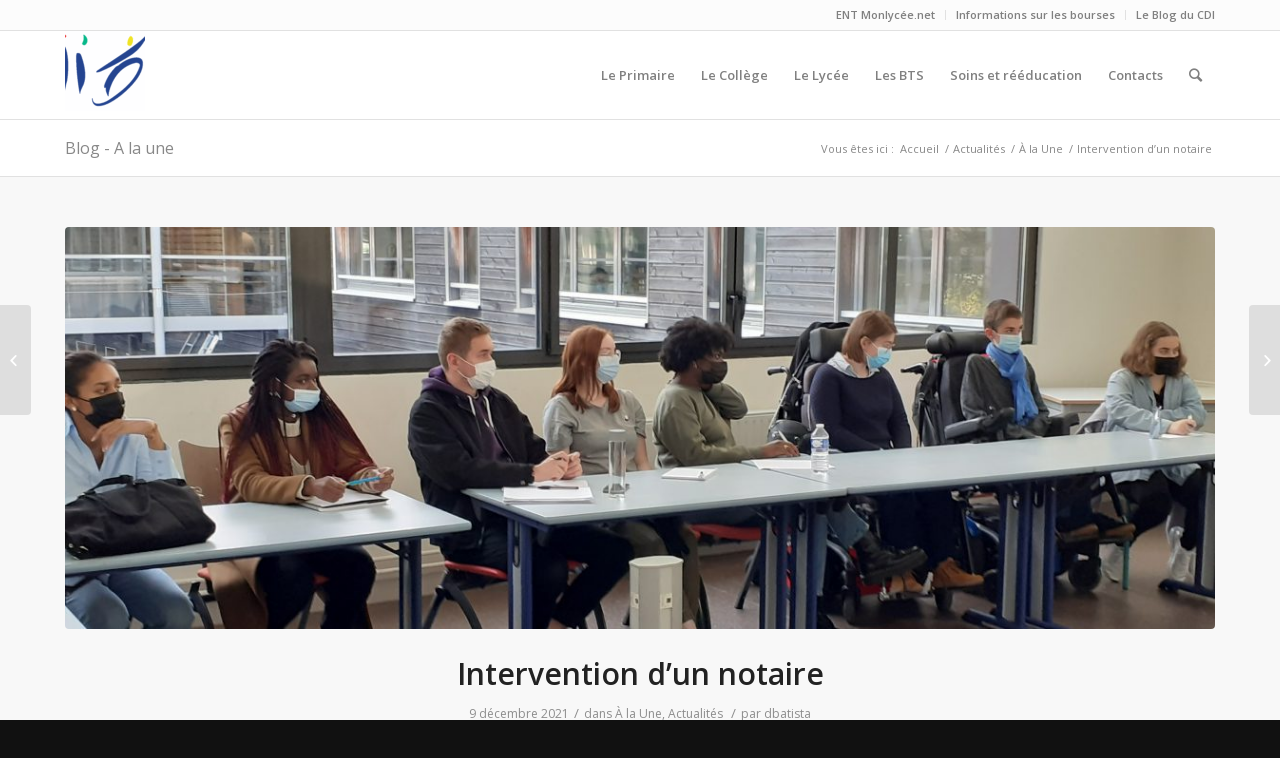

--- FILE ---
content_type: text/html; charset=UTF-8
request_url: https://lyc-erea-toulouse-lautrec-vaucresson.ac-versailles.fr/intervention-dun-notaire/
body_size: 14268
content:
<!DOCTYPE html>
<html lang="fr-FR" class="html_stretched responsive av-preloader-disabled av-default-lightbox  html_header_top html_logo_left html_main_nav_header html_menu_right html_slim html_header_sticky html_header_shrinking html_header_topbar_active html_mobile_menu_phone html_header_searchicon html_content_align_center html_header_unstick_top_disabled html_header_stretch_disabled html_av-submenu-hidden html_av-submenu-display-click html_av-overlay-side html_av-overlay-side-classic html_av-submenu-noclone html_entry_id_7783 av-no-preview html_text_menu_active ">
<head>
<meta charset="UTF-8" />
<meta name="robots" content="index, follow" />


<!-- mobile setting -->
<meta name="viewport" content="width=device-width, initial-scale=1, maximum-scale=1">

<!-- Scripts/CSS and wp_head hook -->
<title>Intervention d&rsquo;un notaire &#8211; Lycée Erea Toulouse-Lautrec de Vaucresson</title>
<meta name='robots' content='max-image-preview:large' />
	<style>img:is([sizes="auto" i], [sizes^="auto," i]) { contain-intrinsic-size: 3000px 1500px }</style>
	<link rel="alternate" type="application/rss+xml" title="Lycée Erea Toulouse-Lautrec de Vaucresson &raquo; Flux" href="https://lyc-erea-toulouse-lautrec-vaucresson.ac-versailles.fr/feed/" />
<link rel="alternate" type="application/rss+xml" title="Lycée Erea Toulouse-Lautrec de Vaucresson &raquo; Flux des commentaires" href="https://lyc-erea-toulouse-lautrec-vaucresson.ac-versailles.fr/comments/feed/" />

<!-- google webfont font replacement -->
<link rel='stylesheet' id='avia-google-webfont' href='//fonts.googleapis.com/css?family=Open+Sans:400,600' type='text/css' media='all'/> 
<script type="text/javascript">
/* <![CDATA[ */
window._wpemojiSettings = {"baseUrl":"https:\/\/s.w.org\/images\/core\/emoji\/16.0.1\/72x72\/","ext":".png","svgUrl":"https:\/\/s.w.org\/images\/core\/emoji\/16.0.1\/svg\/","svgExt":".svg","source":{"concatemoji":"https:\/\/lyc-erea-toulouse-lautrec-vaucresson.ac-versailles.fr\/wp-includes\/js\/wp-emoji-release.min.js?ver=6.8.3"}};
/*! This file is auto-generated */
!function(s,n){var o,i,e;function c(e){try{var t={supportTests:e,timestamp:(new Date).valueOf()};sessionStorage.setItem(o,JSON.stringify(t))}catch(e){}}function p(e,t,n){e.clearRect(0,0,e.canvas.width,e.canvas.height),e.fillText(t,0,0);var t=new Uint32Array(e.getImageData(0,0,e.canvas.width,e.canvas.height).data),a=(e.clearRect(0,0,e.canvas.width,e.canvas.height),e.fillText(n,0,0),new Uint32Array(e.getImageData(0,0,e.canvas.width,e.canvas.height).data));return t.every(function(e,t){return e===a[t]})}function u(e,t){e.clearRect(0,0,e.canvas.width,e.canvas.height),e.fillText(t,0,0);for(var n=e.getImageData(16,16,1,1),a=0;a<n.data.length;a++)if(0!==n.data[a])return!1;return!0}function f(e,t,n,a){switch(t){case"flag":return n(e,"\ud83c\udff3\ufe0f\u200d\u26a7\ufe0f","\ud83c\udff3\ufe0f\u200b\u26a7\ufe0f")?!1:!n(e,"\ud83c\udde8\ud83c\uddf6","\ud83c\udde8\u200b\ud83c\uddf6")&&!n(e,"\ud83c\udff4\udb40\udc67\udb40\udc62\udb40\udc65\udb40\udc6e\udb40\udc67\udb40\udc7f","\ud83c\udff4\u200b\udb40\udc67\u200b\udb40\udc62\u200b\udb40\udc65\u200b\udb40\udc6e\u200b\udb40\udc67\u200b\udb40\udc7f");case"emoji":return!a(e,"\ud83e\udedf")}return!1}function g(e,t,n,a){var r="undefined"!=typeof WorkerGlobalScope&&self instanceof WorkerGlobalScope?new OffscreenCanvas(300,150):s.createElement("canvas"),o=r.getContext("2d",{willReadFrequently:!0}),i=(o.textBaseline="top",o.font="600 32px Arial",{});return e.forEach(function(e){i[e]=t(o,e,n,a)}),i}function t(e){var t=s.createElement("script");t.src=e,t.defer=!0,s.head.appendChild(t)}"undefined"!=typeof Promise&&(o="wpEmojiSettingsSupports",i=["flag","emoji"],n.supports={everything:!0,everythingExceptFlag:!0},e=new Promise(function(e){s.addEventListener("DOMContentLoaded",e,{once:!0})}),new Promise(function(t){var n=function(){try{var e=JSON.parse(sessionStorage.getItem(o));if("object"==typeof e&&"number"==typeof e.timestamp&&(new Date).valueOf()<e.timestamp+604800&&"object"==typeof e.supportTests)return e.supportTests}catch(e){}return null}();if(!n){if("undefined"!=typeof Worker&&"undefined"!=typeof OffscreenCanvas&&"undefined"!=typeof URL&&URL.createObjectURL&&"undefined"!=typeof Blob)try{var e="postMessage("+g.toString()+"("+[JSON.stringify(i),f.toString(),p.toString(),u.toString()].join(",")+"));",a=new Blob([e],{type:"text/javascript"}),r=new Worker(URL.createObjectURL(a),{name:"wpTestEmojiSupports"});return void(r.onmessage=function(e){c(n=e.data),r.terminate(),t(n)})}catch(e){}c(n=g(i,f,p,u))}t(n)}).then(function(e){for(var t in e)n.supports[t]=e[t],n.supports.everything=n.supports.everything&&n.supports[t],"flag"!==t&&(n.supports.everythingExceptFlag=n.supports.everythingExceptFlag&&n.supports[t]);n.supports.everythingExceptFlag=n.supports.everythingExceptFlag&&!n.supports.flag,n.DOMReady=!1,n.readyCallback=function(){n.DOMReady=!0}}).then(function(){return e}).then(function(){var e;n.supports.everything||(n.readyCallback(),(e=n.source||{}).concatemoji?t(e.concatemoji):e.wpemoji&&e.twemoji&&(t(e.twemoji),t(e.wpemoji)))}))}((window,document),window._wpemojiSettings);
/* ]]> */
</script>
<style id='wp-emoji-styles-inline-css' type='text/css'>

	img.wp-smiley, img.emoji {
		display: inline !important;
		border: none !important;
		box-shadow: none !important;
		height: 1em !important;
		width: 1em !important;
		margin: 0 0.07em !important;
		vertical-align: -0.1em !important;
		background: none !important;
		padding: 0 !important;
	}
</style>
<link rel='stylesheet' id='wp-block-library-css' href='https://lyc-erea-toulouse-lautrec-vaucresson.ac-versailles.fr/wp-includes/css/dist/block-library/style.min.css?ver=6.8.3' type='text/css' media='all' />
<style id='classic-theme-styles-inline-css' type='text/css'>
/*! This file is auto-generated */
.wp-block-button__link{color:#fff;background-color:#32373c;border-radius:9999px;box-shadow:none;text-decoration:none;padding:calc(.667em + 2px) calc(1.333em + 2px);font-size:1.125em}.wp-block-file__button{background:#32373c;color:#fff;text-decoration:none}
</style>
<style id='global-styles-inline-css' type='text/css'>
:root{--wp--preset--aspect-ratio--square: 1;--wp--preset--aspect-ratio--4-3: 4/3;--wp--preset--aspect-ratio--3-4: 3/4;--wp--preset--aspect-ratio--3-2: 3/2;--wp--preset--aspect-ratio--2-3: 2/3;--wp--preset--aspect-ratio--16-9: 16/9;--wp--preset--aspect-ratio--9-16: 9/16;--wp--preset--color--black: #000000;--wp--preset--color--cyan-bluish-gray: #abb8c3;--wp--preset--color--white: #ffffff;--wp--preset--color--pale-pink: #f78da7;--wp--preset--color--vivid-red: #cf2e2e;--wp--preset--color--luminous-vivid-orange: #ff6900;--wp--preset--color--luminous-vivid-amber: #fcb900;--wp--preset--color--light-green-cyan: #7bdcb5;--wp--preset--color--vivid-green-cyan: #00d084;--wp--preset--color--pale-cyan-blue: #8ed1fc;--wp--preset--color--vivid-cyan-blue: #0693e3;--wp--preset--color--vivid-purple: #9b51e0;--wp--preset--gradient--vivid-cyan-blue-to-vivid-purple: linear-gradient(135deg,rgba(6,147,227,1) 0%,rgb(155,81,224) 100%);--wp--preset--gradient--light-green-cyan-to-vivid-green-cyan: linear-gradient(135deg,rgb(122,220,180) 0%,rgb(0,208,130) 100%);--wp--preset--gradient--luminous-vivid-amber-to-luminous-vivid-orange: linear-gradient(135deg,rgba(252,185,0,1) 0%,rgba(255,105,0,1) 100%);--wp--preset--gradient--luminous-vivid-orange-to-vivid-red: linear-gradient(135deg,rgba(255,105,0,1) 0%,rgb(207,46,46) 100%);--wp--preset--gradient--very-light-gray-to-cyan-bluish-gray: linear-gradient(135deg,rgb(238,238,238) 0%,rgb(169,184,195) 100%);--wp--preset--gradient--cool-to-warm-spectrum: linear-gradient(135deg,rgb(74,234,220) 0%,rgb(151,120,209) 20%,rgb(207,42,186) 40%,rgb(238,44,130) 60%,rgb(251,105,98) 80%,rgb(254,248,76) 100%);--wp--preset--gradient--blush-light-purple: linear-gradient(135deg,rgb(255,206,236) 0%,rgb(152,150,240) 100%);--wp--preset--gradient--blush-bordeaux: linear-gradient(135deg,rgb(254,205,165) 0%,rgb(254,45,45) 50%,rgb(107,0,62) 100%);--wp--preset--gradient--luminous-dusk: linear-gradient(135deg,rgb(255,203,112) 0%,rgb(199,81,192) 50%,rgb(65,88,208) 100%);--wp--preset--gradient--pale-ocean: linear-gradient(135deg,rgb(255,245,203) 0%,rgb(182,227,212) 50%,rgb(51,167,181) 100%);--wp--preset--gradient--electric-grass: linear-gradient(135deg,rgb(202,248,128) 0%,rgb(113,206,126) 100%);--wp--preset--gradient--midnight: linear-gradient(135deg,rgb(2,3,129) 0%,rgb(40,116,252) 100%);--wp--preset--font-size--small: 13px;--wp--preset--font-size--medium: 20px;--wp--preset--font-size--large: 36px;--wp--preset--font-size--x-large: 42px;--wp--preset--spacing--20: 0.44rem;--wp--preset--spacing--30: 0.67rem;--wp--preset--spacing--40: 1rem;--wp--preset--spacing--50: 1.5rem;--wp--preset--spacing--60: 2.25rem;--wp--preset--spacing--70: 3.38rem;--wp--preset--spacing--80: 5.06rem;--wp--preset--shadow--natural: 6px 6px 9px rgba(0, 0, 0, 0.2);--wp--preset--shadow--deep: 12px 12px 50px rgba(0, 0, 0, 0.4);--wp--preset--shadow--sharp: 6px 6px 0px rgba(0, 0, 0, 0.2);--wp--preset--shadow--outlined: 6px 6px 0px -3px rgba(255, 255, 255, 1), 6px 6px rgba(0, 0, 0, 1);--wp--preset--shadow--crisp: 6px 6px 0px rgba(0, 0, 0, 1);}:where(.is-layout-flex){gap: 0.5em;}:where(.is-layout-grid){gap: 0.5em;}body .is-layout-flex{display: flex;}.is-layout-flex{flex-wrap: wrap;align-items: center;}.is-layout-flex > :is(*, div){margin: 0;}body .is-layout-grid{display: grid;}.is-layout-grid > :is(*, div){margin: 0;}:where(.wp-block-columns.is-layout-flex){gap: 2em;}:where(.wp-block-columns.is-layout-grid){gap: 2em;}:where(.wp-block-post-template.is-layout-flex){gap: 1.25em;}:where(.wp-block-post-template.is-layout-grid){gap: 1.25em;}.has-black-color{color: var(--wp--preset--color--black) !important;}.has-cyan-bluish-gray-color{color: var(--wp--preset--color--cyan-bluish-gray) !important;}.has-white-color{color: var(--wp--preset--color--white) !important;}.has-pale-pink-color{color: var(--wp--preset--color--pale-pink) !important;}.has-vivid-red-color{color: var(--wp--preset--color--vivid-red) !important;}.has-luminous-vivid-orange-color{color: var(--wp--preset--color--luminous-vivid-orange) !important;}.has-luminous-vivid-amber-color{color: var(--wp--preset--color--luminous-vivid-amber) !important;}.has-light-green-cyan-color{color: var(--wp--preset--color--light-green-cyan) !important;}.has-vivid-green-cyan-color{color: var(--wp--preset--color--vivid-green-cyan) !important;}.has-pale-cyan-blue-color{color: var(--wp--preset--color--pale-cyan-blue) !important;}.has-vivid-cyan-blue-color{color: var(--wp--preset--color--vivid-cyan-blue) !important;}.has-vivid-purple-color{color: var(--wp--preset--color--vivid-purple) !important;}.has-black-background-color{background-color: var(--wp--preset--color--black) !important;}.has-cyan-bluish-gray-background-color{background-color: var(--wp--preset--color--cyan-bluish-gray) !important;}.has-white-background-color{background-color: var(--wp--preset--color--white) !important;}.has-pale-pink-background-color{background-color: var(--wp--preset--color--pale-pink) !important;}.has-vivid-red-background-color{background-color: var(--wp--preset--color--vivid-red) !important;}.has-luminous-vivid-orange-background-color{background-color: var(--wp--preset--color--luminous-vivid-orange) !important;}.has-luminous-vivid-amber-background-color{background-color: var(--wp--preset--color--luminous-vivid-amber) !important;}.has-light-green-cyan-background-color{background-color: var(--wp--preset--color--light-green-cyan) !important;}.has-vivid-green-cyan-background-color{background-color: var(--wp--preset--color--vivid-green-cyan) !important;}.has-pale-cyan-blue-background-color{background-color: var(--wp--preset--color--pale-cyan-blue) !important;}.has-vivid-cyan-blue-background-color{background-color: var(--wp--preset--color--vivid-cyan-blue) !important;}.has-vivid-purple-background-color{background-color: var(--wp--preset--color--vivid-purple) !important;}.has-black-border-color{border-color: var(--wp--preset--color--black) !important;}.has-cyan-bluish-gray-border-color{border-color: var(--wp--preset--color--cyan-bluish-gray) !important;}.has-white-border-color{border-color: var(--wp--preset--color--white) !important;}.has-pale-pink-border-color{border-color: var(--wp--preset--color--pale-pink) !important;}.has-vivid-red-border-color{border-color: var(--wp--preset--color--vivid-red) !important;}.has-luminous-vivid-orange-border-color{border-color: var(--wp--preset--color--luminous-vivid-orange) !important;}.has-luminous-vivid-amber-border-color{border-color: var(--wp--preset--color--luminous-vivid-amber) !important;}.has-light-green-cyan-border-color{border-color: var(--wp--preset--color--light-green-cyan) !important;}.has-vivid-green-cyan-border-color{border-color: var(--wp--preset--color--vivid-green-cyan) !important;}.has-pale-cyan-blue-border-color{border-color: var(--wp--preset--color--pale-cyan-blue) !important;}.has-vivid-cyan-blue-border-color{border-color: var(--wp--preset--color--vivid-cyan-blue) !important;}.has-vivid-purple-border-color{border-color: var(--wp--preset--color--vivid-purple) !important;}.has-vivid-cyan-blue-to-vivid-purple-gradient-background{background: var(--wp--preset--gradient--vivid-cyan-blue-to-vivid-purple) !important;}.has-light-green-cyan-to-vivid-green-cyan-gradient-background{background: var(--wp--preset--gradient--light-green-cyan-to-vivid-green-cyan) !important;}.has-luminous-vivid-amber-to-luminous-vivid-orange-gradient-background{background: var(--wp--preset--gradient--luminous-vivid-amber-to-luminous-vivid-orange) !important;}.has-luminous-vivid-orange-to-vivid-red-gradient-background{background: var(--wp--preset--gradient--luminous-vivid-orange-to-vivid-red) !important;}.has-very-light-gray-to-cyan-bluish-gray-gradient-background{background: var(--wp--preset--gradient--very-light-gray-to-cyan-bluish-gray) !important;}.has-cool-to-warm-spectrum-gradient-background{background: var(--wp--preset--gradient--cool-to-warm-spectrum) !important;}.has-blush-light-purple-gradient-background{background: var(--wp--preset--gradient--blush-light-purple) !important;}.has-blush-bordeaux-gradient-background{background: var(--wp--preset--gradient--blush-bordeaux) !important;}.has-luminous-dusk-gradient-background{background: var(--wp--preset--gradient--luminous-dusk) !important;}.has-pale-ocean-gradient-background{background: var(--wp--preset--gradient--pale-ocean) !important;}.has-electric-grass-gradient-background{background: var(--wp--preset--gradient--electric-grass) !important;}.has-midnight-gradient-background{background: var(--wp--preset--gradient--midnight) !important;}.has-small-font-size{font-size: var(--wp--preset--font-size--small) !important;}.has-medium-font-size{font-size: var(--wp--preset--font-size--medium) !important;}.has-large-font-size{font-size: var(--wp--preset--font-size--large) !important;}.has-x-large-font-size{font-size: var(--wp--preset--font-size--x-large) !important;}
:where(.wp-block-post-template.is-layout-flex){gap: 1.25em;}:where(.wp-block-post-template.is-layout-grid){gap: 1.25em;}
:where(.wp-block-columns.is-layout-flex){gap: 2em;}:where(.wp-block-columns.is-layout-grid){gap: 2em;}
:root :where(.wp-block-pullquote){font-size: 1.5em;line-height: 1.6;}
</style>
<link rel='stylesheet' id='avia-grid-css' href='https://lyc-erea-toulouse-lautrec-vaucresson.ac-versailles.fr/wp-content/themes/enfold/css/grid.css?ver=4.2.1' type='text/css' media='all' />
<link rel='stylesheet' id='avia-base-css' href='https://lyc-erea-toulouse-lautrec-vaucresson.ac-versailles.fr/wp-content/themes/enfold/css/base.css?ver=4.2.1' type='text/css' media='all' />
<link rel='stylesheet' id='avia-layout-css' href='https://lyc-erea-toulouse-lautrec-vaucresson.ac-versailles.fr/wp-content/themes/enfold/css/layout.css?ver=4.2.1' type='text/css' media='all' />
<link rel='stylesheet' id='avia-scs-css' href='https://lyc-erea-toulouse-lautrec-vaucresson.ac-versailles.fr/wp-content/themes/enfold/css/shortcodes.css?ver=4.2.1' type='text/css' media='all' />
<link rel='stylesheet' id='avia-popup-css-css' href='https://lyc-erea-toulouse-lautrec-vaucresson.ac-versailles.fr/wp-content/themes/enfold/js/aviapopup/magnific-popup.css?ver=4.2.1' type='text/css' media='screen' />
<link rel='stylesheet' id='avia-print-css' href='https://lyc-erea-toulouse-lautrec-vaucresson.ac-versailles.fr/wp-content/themes/enfold/css/print.css?ver=4.2.1' type='text/css' media='print' />
<link rel='stylesheet' id='avia-dynamic-css' href='https://lyc-erea-toulouse-lautrec-vaucresson.ac-versailles.fr/wp-content/uploads/sites/7/dynamic_avia/enfold.css?ver=693158be35e10' type='text/css' media='all' />
<link rel='stylesheet' id='avia-custom-css' href='https://lyc-erea-toulouse-lautrec-vaucresson.ac-versailles.fr/wp-content/themes/enfold/css/custom.css?ver=4.2.1' type='text/css' media='all' />
<script type="text/javascript" src="https://lyc-erea-toulouse-lautrec-vaucresson.ac-versailles.fr/wp-includes/js/jquery/jquery.min.js?ver=3.7.1" id="jquery-core-js"></script>
<script type="text/javascript" src="https://lyc-erea-toulouse-lautrec-vaucresson.ac-versailles.fr/wp-includes/js/jquery/jquery-migrate.min.js?ver=3.4.1" id="jquery-migrate-js"></script>
<script type="text/javascript" src="https://lyc-erea-toulouse-lautrec-vaucresson.ac-versailles.fr/wp-content/themes/enfold/js/avia-compat.js?ver=4.2.1" id="avia-compat-js"></script>
<link rel="https://api.w.org/" href="https://lyc-erea-toulouse-lautrec-vaucresson.ac-versailles.fr/wp-json/" /><link rel="alternate" title="JSON" type="application/json" href="https://lyc-erea-toulouse-lautrec-vaucresson.ac-versailles.fr/wp-json/wp/v2/posts/7783" /><link rel="EditURI" type="application/rsd+xml" title="RSD" href="https://lyc-erea-toulouse-lautrec-vaucresson.ac-versailles.fr/xmlrpc.php?rsd" />
<meta name="generator" content="WordPress 6.8.3" />
<link rel="canonical" href="https://lyc-erea-toulouse-lautrec-vaucresson.ac-versailles.fr/intervention-dun-notaire/" />
<link rel='shortlink' href='https://lyc-erea-toulouse-lautrec-vaucresson.ac-versailles.fr/?p=7783' />
<link rel="alternate" title="oEmbed (JSON)" type="application/json+oembed" href="https://lyc-erea-toulouse-lautrec-vaucresson.ac-versailles.fr/wp-json/oembed/1.0/embed?url=https%3A%2F%2Flyc-erea-toulouse-lautrec-vaucresson.ac-versailles.fr%2Fintervention-dun-notaire%2F" />
<link rel="alternate" title="oEmbed (XML)" type="text/xml+oembed" href="https://lyc-erea-toulouse-lautrec-vaucresson.ac-versailles.fr/wp-json/oembed/1.0/embed?url=https%3A%2F%2Flyc-erea-toulouse-lautrec-vaucresson.ac-versailles.fr%2Fintervention-dun-notaire%2F&#038;format=xml" />
<link rel="profile" href="http://gmpg.org/xfn/11" />
<link rel="alternate" type="application/rss+xml" title="Lycée Erea Toulouse-Lautrec de Vaucresson RSS2 Feed" href="https://lyc-erea-toulouse-lautrec-vaucresson.ac-versailles.fr/feed/" />
<link rel="pingback" href="https://lyc-erea-toulouse-lautrec-vaucresson.ac-versailles.fr/xmlrpc.php" />
<!--[if lt IE 9]><script src="https://lyc-erea-toulouse-lautrec-vaucresson.ac-versailles.fr/wp-content/themes/enfold/js/html5shiv.js"></script><![endif]-->
<link rel="icon" href="https://lyc-erea-toulouse-lautrec-vaucresson.ac-versailles.fr/wp-content/uploads/sites/7/2025/12/EREA-Favicon-80x80.png" type="image/png">
<meta name="generator" content="Elementor 3.34.2; features: additional_custom_breakpoints; settings: css_print_method-external, google_font-enabled, font_display-auto">
			<style>
				.e-con.e-parent:nth-of-type(n+4):not(.e-lazyloaded):not(.e-no-lazyload),
				.e-con.e-parent:nth-of-type(n+4):not(.e-lazyloaded):not(.e-no-lazyload) * {
					background-image: none !important;
				}
				@media screen and (max-height: 1024px) {
					.e-con.e-parent:nth-of-type(n+3):not(.e-lazyloaded):not(.e-no-lazyload),
					.e-con.e-parent:nth-of-type(n+3):not(.e-lazyloaded):not(.e-no-lazyload) * {
						background-image: none !important;
					}
				}
				@media screen and (max-height: 640px) {
					.e-con.e-parent:nth-of-type(n+2):not(.e-lazyloaded):not(.e-no-lazyload),
					.e-con.e-parent:nth-of-type(n+2):not(.e-lazyloaded):not(.e-no-lazyload) * {
						background-image: none !important;
					}
				}
			</style>
			<link rel="icon" href="https://lyc-erea-toulouse-lautrec-vaucresson.ac-versailles.fr/wp-content/uploads/sites/7/2015/10/cropped-Logo-EREA-32x32.jpg" sizes="32x32" />
<link rel="icon" href="https://lyc-erea-toulouse-lautrec-vaucresson.ac-versailles.fr/wp-content/uploads/sites/7/2015/10/cropped-Logo-EREA-192x192.jpg" sizes="192x192" />
<link rel="apple-touch-icon" href="https://lyc-erea-toulouse-lautrec-vaucresson.ac-versailles.fr/wp-content/uploads/sites/7/2015/10/cropped-Logo-EREA-180x180.jpg" />
<meta name="msapplication-TileImage" content="https://lyc-erea-toulouse-lautrec-vaucresson.ac-versailles.fr/wp-content/uploads/sites/7/2015/10/cropped-Logo-EREA-270x270.jpg" />


<!--
Debugging Info for Theme support: 

Theme: Enfold
Version: 4.2.1
Installed: enfold
AviaFramework Version: 4.6
AviaBuilder Version: 0.9.5
ML:512-PU:30-PLA:4
WP:6.8.3
Updates: disabled
-->

<style type='text/css'>
@font-face {font-family: 'entypo-fontello'; font-weight: normal; font-style: normal;
src: url('https://lyc-erea-toulouse-lautrec-vaucresson.ac-versailles.fr/wp-content/themes/enfold/config-templatebuilder/avia-template-builder/assets/fonts/entypo-fontello.eot?v=3');
src: url('https://lyc-erea-toulouse-lautrec-vaucresson.ac-versailles.fr/wp-content/themes/enfold/config-templatebuilder/avia-template-builder/assets/fonts/entypo-fontello.eot?v=3#iefix') format('embedded-opentype'), 
url('https://lyc-erea-toulouse-lautrec-vaucresson.ac-versailles.fr/wp-content/themes/enfold/config-templatebuilder/avia-template-builder/assets/fonts/entypo-fontello.woff?v=3') format('woff'), 
url('https://lyc-erea-toulouse-lautrec-vaucresson.ac-versailles.fr/wp-content/themes/enfold/config-templatebuilder/avia-template-builder/assets/fonts/entypo-fontello.ttf?v=3') format('truetype'), 
url('https://lyc-erea-toulouse-lautrec-vaucresson.ac-versailles.fr/wp-content/themes/enfold/config-templatebuilder/avia-template-builder/assets/fonts/entypo-fontello.svg?v=3#entypo-fontello') format('svg');
} #top .avia-font-entypo-fontello, body .avia-font-entypo-fontello, html body [data-av_iconfont='entypo-fontello']:before{ font-family: 'entypo-fontello'; }
</style>
</head>




<body id="top" class="wp-singular post-template-default single single-post postid-7783 single-format-standard wp-theme-enfold stretched open_sans  elementor-default elementor-kit-7223" itemscope="itemscope" itemtype="https://schema.org/WebPage" >

	
	<div id='wrap_all'>

	
<header id='header' class='all_colors header_color light_bg_color  av_header_top av_logo_left av_main_nav_header av_menu_right av_slim av_header_sticky av_header_shrinking av_header_stretch_disabled av_mobile_menu_phone av_header_searchicon av_header_unstick_top_disabled av_bottom_nav_disabled  av_header_border_disabled'  role="banner" itemscope="itemscope" itemtype="https://schema.org/WPHeader" >

		<div id='header_meta' class='container_wrap container_wrap_meta  av_secondary_right av_extra_header_active av_entry_id_7783'>
		
			      <div class='container'>
			      <nav class='sub_menu'  role="navigation" itemscope="itemscope" itemtype="https://schema.org/SiteNavigationElement" ><ul id="avia2-menu" class="menu"><li id="menu-item-95" class="menu-item menu-item-type-custom menu-item-object-custom menu-item-has-children menu-item-95"><a href="https://psn.monlycee.net">ENT Monlycée.net</a>
<ul class="sub-menu">
	<li id="menu-item-7322" class="menu-item menu-item-type-custom menu-item-object-custom menu-item-7322"><a href="https://sambaedu-0921935d.ac-versailles.fr/user/">Accès direct aux visios</a></li>
	<li id="menu-item-4744" class="menu-item menu-item-type-custom menu-item-object-custom menu-item-4744"><a href="https://nuage-0921935d.ac-versailles.fr">Accès distant SambaÉdu</a></li>
	<li id="menu-item-6169" class="menu-item menu-item-type-custom menu-item-object-custom menu-item-6169"><a href="http://ecogest-0921935d.ac-versailles.fr">Accès distant EcoGest</a></li>
	<li id="menu-item-4874" class="menu-item menu-item-type-post_type menu-item-object-post menu-item-4874"><a href="https://lyc-erea-toulouse-lautrec-vaucresson.ac-versailles.fr/presentation-des-outils-accessibles-en-ligne/">Un problème de connexion ?</a></li>
</ul>
</li>
<li id="menu-item-8339" class="menu-item menu-item-type-custom menu-item-object-custom menu-item-has-children menu-item-8339"><a>Informations sur les bourses</a>
<ul class="sub-menu">
	<li id="menu-item-8342" class="menu-item menu-item-type-custom menu-item-object-custom menu-item-8342"><a href="https://www.education.gouv.fr/les-aides-financieres-l-ecole-elementaire-8465">Informations sur les bourses du primaire</a></li>
	<li id="menu-item-8341" class="menu-item menu-item-type-custom menu-item-object-custom menu-item-8341"><a href="https://www.education.gouv.fr/les-aides-financieres-au-college-4970">Informations sur les bourses du collège</a></li>
	<li id="menu-item-8340" class="menu-item menu-item-type-custom menu-item-object-custom menu-item-8340"><a href="https://www.education.gouv.fr/les-aides-financieres-au-lycee-7511">Informations sur les bourses du lycée</a></li>
	<li id="menu-item-8343" class="menu-item menu-item-type-custom menu-item-object-custom menu-item-8343"><a href="https://www.education.gouv.fr/bo/13/Hebdo30/ESRS1315532C.htm">Informations sur les bourses du supérieur</a></li>
</ul>
</li>
<li id="menu-item-8361" class="menu-item menu-item-type-custom menu-item-object-custom menu-item-8361"><a href="https://cdi.lycee-erea-vaucresson.fr/">Le Blog du CDI</a></li>
</ul></nav>			      </div>
		</div>

		<div  id='header_main' class='container_wrap container_wrap_logo'>
	
        <div class='container av-logo-container'><div class='inner-container'><span class='logo'><a href='https://lyc-erea-toulouse-lautrec-vaucresson.ac-versailles.fr/'><img height='100' width='300' src='https://lyc-erea-toulouse-lautrec-vaucresson.ac-versailles.fr/wp-content/uploads/sites/7/2025/12/Logo-EREA-agrandi-80x80.png' alt='Lycée Erea Toulouse-Lautrec de Vaucresson' /></a></span><nav class='main_menu' data-selectname='Sélectionner une page'  role="navigation" itemscope="itemscope" itemtype="https://schema.org/SiteNavigationElement" ><div class="avia-menu av-main-nav-wrap"><ul id="avia-menu" class="menu av-main-nav"><li id="menu-item-8796" class="menu-item menu-item-type-post_type menu-item-object-page menu-item-has-children menu-item-top-level menu-item-top-level-1"><a href="https://lyc-erea-toulouse-lautrec-vaucresson.ac-versailles.fr/primaire_nouvelle_structure/" itemprop="url"><span class="avia-bullet"></span><span class="avia-menu-text">Le Primaire</span><span class="avia-menu-fx"><span class="avia-arrow-wrap"><span class="avia-arrow"></span></span></span></a>


<ul class="sub-menu">
	<li id="menu-item-8884" class="menu-item menu-item-type-post_type menu-item-object-page"><a href="https://lyc-erea-toulouse-lautrec-vaucresson.ac-versailles.fr/primaire-projet-et-public-concerne/" itemprop="url"><span class="avia-bullet"></span><span class="avia-menu-text">Projet et public concerné</span></a></li>
	<li id="menu-item-8886" class="menu-item menu-item-type-post_type menu-item-object-page"><a href="https://lyc-erea-toulouse-lautrec-vaucresson.ac-versailles.fr/primaire-les-conditions-denseignement-adapte/" itemprop="url"><span class="avia-bullet"></span><span class="avia-menu-text">Les conditions d’enseignement adapté</span></a></li>
	<li id="menu-item-8888" class="menu-item menu-item-type-post_type menu-item-object-page"><a href="https://lyc-erea-toulouse-lautrec-vaucresson.ac-versailles.fr/primaire-linternat-la-restauration-et-le-transport-scolaire/" itemprop="url"><span class="avia-bullet"></span><span class="avia-menu-text">L’internat, la restauration et le transport scolaire</span></a></li>
	<li id="menu-item-8887" class="menu-item menu-item-type-post_type menu-item-object-page"><a href="https://lyc-erea-toulouse-lautrec-vaucresson.ac-versailles.fr/primaire-le-processus-dadmission/" itemprop="url"><span class="avia-bullet"></span><span class="avia-menu-text">Le processus d’admission</span></a></li>
	<li id="menu-item-8885" class="menu-item menu-item-type-post_type menu-item-object-page"><a href="https://lyc-erea-toulouse-lautrec-vaucresson.ac-versailles.fr/primaire-vie-de-letablissement/" itemprop="url"><span class="avia-bullet"></span><span class="avia-menu-text">Vie de l’établissement</span></a></li>
	<li id="menu-item-8889" class="menu-item menu-item-type-post_type menu-item-object-page"><a href="https://lyc-erea-toulouse-lautrec-vaucresson.ac-versailles.fr/primaire-instances-representatives-et-associations/" itemprop="url"><span class="avia-bullet"></span><span class="avia-menu-text">Instances représentatives et associations</span></a></li>
</ul>
</li>
<li id="menu-item-8795" class="menu-item menu-item-type-post_type menu-item-object-page menu-item-has-children menu-item-top-level menu-item-top-level-2"><a href="https://lyc-erea-toulouse-lautrec-vaucresson.ac-versailles.fr/college_nouvelle_structure/" itemprop="url"><span class="avia-bullet"></span><span class="avia-menu-text">Le Collège</span><span class="avia-menu-fx"><span class="avia-arrow-wrap"><span class="avia-arrow"></span></span></span></a>


<ul class="sub-menu">
	<li id="menu-item-8882" class="menu-item menu-item-type-post_type menu-item-object-page"><a href="https://lyc-erea-toulouse-lautrec-vaucresson.ac-versailles.fr/college-projet-et-public-concerne/" itemprop="url"><span class="avia-bullet"></span><span class="avia-menu-text">Projet et public concerné</span></a></li>
	<li id="menu-item-8896" class="menu-item menu-item-type-post_type menu-item-object-page"><a href="https://lyc-erea-toulouse-lautrec-vaucresson.ac-versailles.fr/college-les-conditions-denseignement-adapte/" itemprop="url"><span class="avia-bullet"></span><span class="avia-menu-text">Les conditions d’enseignement adapté</span></a></li>
	<li id="menu-item-8898" class="menu-item menu-item-type-post_type menu-item-object-page"><a href="https://lyc-erea-toulouse-lautrec-vaucresson.ac-versailles.fr/college-linternat-la-restauration-et-le-transport-scolaire/" itemprop="url"><span class="avia-bullet"></span><span class="avia-menu-text">L’internat, la restauration et le transport scolaire</span></a></li>
	<li id="menu-item-8899" class="menu-item menu-item-type-post_type menu-item-object-page"><a href="https://lyc-erea-toulouse-lautrec-vaucresson.ac-versailles.fr/college-le-processus-dadmission/" itemprop="url"><span class="avia-bullet"></span><span class="avia-menu-text">Le processus d’admission</span></a></li>
	<li id="menu-item-8895" class="menu-item menu-item-type-post_type menu-item-object-page"><a href="https://lyc-erea-toulouse-lautrec-vaucresson.ac-versailles.fr/college-vie-de-letablissement/" itemprop="url"><span class="avia-bullet"></span><span class="avia-menu-text">Vie de l’établissement</span></a></li>
	<li id="menu-item-8897" class="menu-item menu-item-type-post_type menu-item-object-page"><a href="https://lyc-erea-toulouse-lautrec-vaucresson.ac-versailles.fr/college-instances-representatives-et-associations/" itemprop="url"><span class="avia-bullet"></span><span class="avia-menu-text">Instances représentatives et associations</span></a></li>
</ul>
</li>
<li id="menu-item-8794" class="menu-item menu-item-type-post_type menu-item-object-page menu-item-has-children menu-item-top-level menu-item-top-level-3"><a href="https://lyc-erea-toulouse-lautrec-vaucresson.ac-versailles.fr/lycee_nouvelle_structure/" itemprop="url"><span class="avia-bullet"></span><span class="avia-menu-text">Le Lycée</span><span class="avia-menu-fx"><span class="avia-arrow-wrap"><span class="avia-arrow"></span></span></span></a>


<ul class="sub-menu">
	<li id="menu-item-8883" class="menu-item menu-item-type-post_type menu-item-object-page"><a href="https://lyc-erea-toulouse-lautrec-vaucresson.ac-versailles.fr/lycee-projet-et-public-concerne/" itemprop="url"><span class="avia-bullet"></span><span class="avia-menu-text">Projet et public concerné</span></a></li>
	<li id="menu-item-8894" class="menu-item menu-item-type-post_type menu-item-object-page"><a href="https://lyc-erea-toulouse-lautrec-vaucresson.ac-versailles.fr/lycee-les-conditions-denseignement-adapte/" itemprop="url"><span class="avia-bullet"></span><span class="avia-menu-text">Les conditions d’enseignement adapté</span></a></li>
	<li id="menu-item-8890" class="menu-item menu-item-type-post_type menu-item-object-page"><a href="https://lyc-erea-toulouse-lautrec-vaucresson.ac-versailles.fr/lycee-linternat-la-restauration-et-le-transport-scolaire/" itemprop="url"><span class="avia-bullet"></span><span class="avia-menu-text">L’internat, la restauration et le transport scolaire</span></a></li>
	<li id="menu-item-8893" class="menu-item menu-item-type-post_type menu-item-object-page"><a href="https://lyc-erea-toulouse-lautrec-vaucresson.ac-versailles.fr/lycee-le-processus-dadmission/" itemprop="url"><span class="avia-bullet"></span><span class="avia-menu-text">Le processus d’admission</span></a></li>
	<li id="menu-item-8892" class="menu-item menu-item-type-post_type menu-item-object-page"><a href="https://lyc-erea-toulouse-lautrec-vaucresson.ac-versailles.fr/lycee-vie-de-letablissement/" itemprop="url"><span class="avia-bullet"></span><span class="avia-menu-text">Vie de l’établissement</span></a></li>
	<li id="menu-item-8891" class="menu-item menu-item-type-post_type menu-item-object-page"><a href="https://lyc-erea-toulouse-lautrec-vaucresson.ac-versailles.fr/lycee-instances-representatives-et-associations/" itemprop="url"><span class="avia-bullet"></span><span class="avia-menu-text">Instances représentatives et associations</span></a></li>
</ul>
</li>
<li id="menu-item-8793" class="menu-item menu-item-type-post_type menu-item-object-page menu-item-has-children menu-item-top-level menu-item-top-level-4"><a href="https://lyc-erea-toulouse-lautrec-vaucresson.ac-versailles.fr/bts_nouvelle_structure/" itemprop="url"><span class="avia-bullet"></span><span class="avia-menu-text">Les BTS</span><span class="avia-menu-fx"><span class="avia-arrow-wrap"><span class="avia-arrow"></span></span></span></a>


<ul class="sub-menu">
	<li id="menu-item-8907" class="menu-item menu-item-type-post_type menu-item-object-page"><a href="https://lyc-erea-toulouse-lautrec-vaucresson.ac-versailles.fr/bts-projet-et-public-concerne/" itemprop="url"><span class="avia-bullet"></span><span class="avia-menu-text">Projet et public concerné</span></a></li>
	<li id="menu-item-8906" class="menu-item menu-item-type-post_type menu-item-object-page"><a href="https://lyc-erea-toulouse-lautrec-vaucresson.ac-versailles.fr/bts-les-conditions-denseignement-adapte/" itemprop="url"><span class="avia-bullet"></span><span class="avia-menu-text">Les conditions d’enseignement adapté</span></a></li>
	<li id="menu-item-8904" class="menu-item menu-item-type-post_type menu-item-object-page"><a href="https://lyc-erea-toulouse-lautrec-vaucresson.ac-versailles.fr/bts-linternat-la-restauration-et-le-transport-scolaire/" itemprop="url"><span class="avia-bullet"></span><span class="avia-menu-text">L’internat, la restauration et le transport scolaire</span></a></li>
	<li id="menu-item-8905" class="menu-item menu-item-type-post_type menu-item-object-page"><a href="https://lyc-erea-toulouse-lautrec-vaucresson.ac-versailles.fr/bts-le-processus-dadmission/" itemprop="url"><span class="avia-bullet"></span><span class="avia-menu-text">Le processus d’admission</span></a></li>
	<li id="menu-item-8908" class="menu-item menu-item-type-post_type menu-item-object-page"><a href="https://lyc-erea-toulouse-lautrec-vaucresson.ac-versailles.fr/bts-vie-de-letablissement/" itemprop="url"><span class="avia-bullet"></span><span class="avia-menu-text">Vie de l’établissement</span></a></li>
	<li id="menu-item-8903" class="menu-item menu-item-type-post_type menu-item-object-page"><a href="https://lyc-erea-toulouse-lautrec-vaucresson.ac-versailles.fr/bts-instances-representatives-et-associations/" itemprop="url"><span class="avia-bullet"></span><span class="avia-menu-text">Instances représentatives et associations</span></a></li>
</ul>
</li>
<li id="menu-item-8821" class="menu-item menu-item-type-post_type menu-item-object-page menu-item-has-children menu-item-top-level menu-item-top-level-5"><a href="https://lyc-erea-toulouse-lautrec-vaucresson.ac-versailles.fr/soins-et-reeducation/" itemprop="url"><span class="avia-bullet"></span><span class="avia-menu-text">Soins et rééducation</span><span class="avia-menu-fx"><span class="avia-arrow-wrap"><span class="avia-arrow"></span></span></span></a>


<ul class="sub-menu">
	<li id="menu-item-8822" class="menu-item menu-item-type-post_type menu-item-object-page"><a href="https://lyc-erea-toulouse-lautrec-vaucresson.ac-versailles.fr/lad-pep92/" itemprop="url"><span class="avia-bullet"></span><span class="avia-menu-text">Le SESSAD du Lycée-EREA</span></a></li>
	<li id="menu-item-8826" class="menu-item menu-item-type-post_type menu-item-object-page"><a href="https://lyc-erea-toulouse-lautrec-vaucresson.ac-versailles.fr/lequipe-medicale/" itemprop="url"><span class="avia-bullet"></span><span class="avia-menu-text">L’équipe médicale</span></a></li>
	<li id="menu-item-8824" class="menu-item menu-item-type-post_type menu-item-object-page"><a href="https://lyc-erea-toulouse-lautrec-vaucresson.ac-versailles.fr/infirmerie/" itemprop="url"><span class="avia-bullet"></span><span class="avia-menu-text">Le service infirmerie</span></a></li>
	<li id="menu-item-8827" class="menu-item menu-item-type-post_type menu-item-object-page"><a href="https://lyc-erea-toulouse-lautrec-vaucresson.ac-versailles.fr/le-service-de-reeducation/" itemprop="url"><span class="avia-bullet"></span><span class="avia-menu-text">Le service de rééducation</span></a></li>
	<li id="menu-item-8828" class="menu-item menu-item-type-post_type menu-item-object-page"><a href="https://lyc-erea-toulouse-lautrec-vaucresson.ac-versailles.fr/le-service-psychologique/" itemprop="url"><span class="avia-bullet"></span><span class="avia-menu-text">La prise en charge psychologique</span></a></li>
	<li id="menu-item-8825" class="menu-item menu-item-type-post_type menu-item-object-page"><a href="https://lyc-erea-toulouse-lautrec-vaucresson.ac-versailles.fr/le-service-educatif/" itemprop="url"><span class="avia-bullet"></span><span class="avia-menu-text">Le service éducatif</span></a></li>
	<li id="menu-item-8823" class="menu-item menu-item-type-post_type menu-item-object-page"><a href="https://lyc-erea-toulouse-lautrec-vaucresson.ac-versailles.fr/le-service-social/" itemprop="url"><span class="avia-bullet"></span><span class="avia-menu-text">Le service social</span></a></li>
	<li id="menu-item-8829" class="menu-item menu-item-type-post_type menu-item-object-page"><a href="https://lyc-erea-toulouse-lautrec-vaucresson.ac-versailles.fr/charte-des-droits-et-libertes-de-la-personne-accueillie/" itemprop="url"><span class="avia-bullet"></span><span class="avia-menu-text">Charte des droits et libertés de la personne accueillie</span></a></li>
</ul>
</li>
<li id="menu-item-8830" class="menu-item menu-item-type-post_type menu-item-object-page menu-item-top-level menu-item-top-level-6"><a href="https://lyc-erea-toulouse-lautrec-vaucresson.ac-versailles.fr/1153-2/" itemprop="url"><span class="avia-bullet"></span><span class="avia-menu-text">Contacts</span><span class="avia-menu-fx"><span class="avia-arrow-wrap"><span class="avia-arrow"></span></span></span></a></li>
<li id="menu-item-search" class="noMobile menu-item menu-item-search-dropdown menu-item-avia-special">
							<a href="?s=" data-avia-search-tooltip="

&lt;form action=&quot;https://lyc-erea-toulouse-lautrec-vaucresson.ac-versailles.fr/&quot; id=&quot;searchform&quot; method=&quot;get&quot; class=&quot;&quot;&gt;
	&lt;div&gt;
		&lt;input type=&quot;submit&quot; value=&quot;&quot; id=&quot;searchsubmit&quot; class=&quot;button avia-font-entypo-fontello&quot; /&gt;
		&lt;input type=&quot;text&quot; id=&quot;s&quot; name=&quot;s&quot; value=&quot;&quot; placeholder='Rechercher' /&gt;
			&lt;/div&gt;
&lt;/form&gt;" aria-hidden='true' data-av_icon='' data-av_iconfont='entypo-fontello'><span class="avia_hidden_link_text">Rechercher</span></a>
	        		   </li><li class="av-burger-menu-main menu-item-avia-special ">
	        			<a href="#">
							<span class="av-hamburger av-hamburger--spin av-js-hamburger">
					        <span class="av-hamburger-box">
						          <span class="av-hamburger-inner"></span>
						          <strong>Menu</strong>
					        </span>
							</span>
						</a>
	        		   </li></ul></div></nav></div> </div> 
		<!-- end container_wrap-->
		</div>
		
		<div class='header_bg'></div>

<!-- end header -->
</header>
		
	<div id='main' class='all_colors' data-scroll-offset='88'>

	<div class='stretch_full container_wrap alternate_color light_bg_color title_container'><div class='container'><strong class='main-title entry-title'><a href='https://lyc-erea-toulouse-lautrec-vaucresson.ac-versailles.fr/' rel='bookmark' title='Lien permanent : Blog - A la une'  itemprop="headline" >Blog - A la une</a></strong><div class="breadcrumb breadcrumbs avia-breadcrumbs"><div class="breadcrumb-trail" xmlns:v="https://rdf.data-vocabulary.org/#"><span class="trail-before"><span class="breadcrumb-title">Vous êtes ici :</span></span> <a href="https://lyc-erea-toulouse-lautrec-vaucresson.ac-versailles.fr" title="Lycée Erea Toulouse-Lautrec de Vaucresson" rel="home" class="trail-begin">Accueil</a> <span class="sep">/</span> <span><a rel="v:url" property="v:title" href="https://lyc-erea-toulouse-lautrec-vaucresson.ac-versailles.fr/category/actu-etablissement/">Actualités</a></span> <span class="sep">/</span> <span><a rel="v:url" property="v:title" href="https://lyc-erea-toulouse-lautrec-vaucresson.ac-versailles.fr/category/actu-etablissement/a-la-une/">À la Une</a></span> <span class="sep">/</span> <span class="trail-end">Intervention d&rsquo;un notaire</span></div></div></div></div>
		<div class='container_wrap container_wrap_first main_color fullsize'>

			<div class='container template-blog template-single-blog '>

				<main class='content units av-content-full alpha '  role="main" itemscope="itemscope" itemtype="https://schema.org/Blog" >

                    <article class='post-entry post-entry-type-standard post-entry-7783 post-loop-1 post-parity-odd post-entry-last single-big with-slider post-7783 post type-post status-publish format-standard has-post-thumbnail hentry category-a-la-une category-actu-etablissement'  itemscope="itemscope" itemtype="https://schema.org/BlogPosting" itemprop="blogPost" ><div class="big-preview single-big"><a href="https://lyc-erea-toulouse-lautrec-vaucresson.ac-versailles.fr/wp-content/uploads/sites/7/2021/12/20211015_094454-1030x488.jpg" title="Intervention d&rsquo;un notaire"><img width="1210" height="423" src="https://lyc-erea-toulouse-lautrec-vaucresson.ac-versailles.fr/wp-content/uploads/sites/7/2021/12/20211015_094454-1210x423.jpg" class="attachment-entry_without_sidebar size-entry_without_sidebar wp-post-image" alt="" decoding="async" /></a></div><div class='blog-meta'></div><div class='entry-content-wrapper clearfix standard-content'><header class="entry-content-header"><h1 class='post-title entry-title'  itemprop="headline" >	<a href='https://lyc-erea-toulouse-lautrec-vaucresson.ac-versailles.fr/intervention-dun-notaire/' rel='bookmark' title='Lien permanent : Intervention d&rsquo;un notaire'>Intervention d&rsquo;un notaire			<span class='post-format-icon minor-meta'></span>	</a></h1><span class='post-meta-infos'><time class='date-container minor-meta updated' >9 décembre 2021</time><span class='text-sep text-sep-date'>/</span><span class="blog-categories minor-meta">dans <a href="https://lyc-erea-toulouse-lautrec-vaucresson.ac-versailles.fr/category/actu-etablissement/a-la-une/" rel="tag">À la Une</a>, <a href="https://lyc-erea-toulouse-lautrec-vaucresson.ac-versailles.fr/category/actu-etablissement/" rel="tag">Actualités</a> </span><span class="text-sep text-sep-cat">/</span><span class="blog-author minor-meta">par <span class="entry-author-link" ><span class="vcard author"><span class="fn"><a href="https://lyc-erea-toulouse-lautrec-vaucresson.ac-versailles.fr/author/dbatista/" title="Articles par dbatista" rel="author">dbatista</a></span></span></span></span></span></header><div class="entry-content"  itemprop="text" ><h2>Métier de collaborateur et de Notaire</h2>
<p>&nbsp;</p>
<h2><img decoding="async" class="size-medium wp-image-7848 aligncenter" src="https://lyc-erea-toulouse-lautrec-vaucresson.ac-versailles.fr/wp-content/uploads/sites/7/2021/12/20211015_094504-300x142.jpg" alt="" width="300" height="142" srcset="https://lyc-erea-toulouse-lautrec-vaucresson.ac-versailles.fr/wp-content/uploads/sites/7/2021/12/20211015_094504-300x142.jpg 300w, https://lyc-erea-toulouse-lautrec-vaucresson.ac-versailles.fr/wp-content/uploads/sites/7/2021/12/20211015_094504-1030x488.jpg 1030w, https://lyc-erea-toulouse-lautrec-vaucresson.ac-versailles.fr/wp-content/uploads/sites/7/2021/12/20211015_094504-768x364.jpg 768w, https://lyc-erea-toulouse-lautrec-vaucresson.ac-versailles.fr/wp-content/uploads/sites/7/2021/12/20211015_094504-1536x728.jpg 1536w, https://lyc-erea-toulouse-lautrec-vaucresson.ac-versailles.fr/wp-content/uploads/sites/7/2021/12/20211015_094504-2048x970.jpg 2048w, https://lyc-erea-toulouse-lautrec-vaucresson.ac-versailles.fr/wp-content/uploads/sites/7/2021/12/20211015_094504-1500x711.jpg 1500w, https://lyc-erea-toulouse-lautrec-vaucresson.ac-versailles.fr/wp-content/uploads/sites/7/2021/12/20211015_094504-705x334.jpg 705w, https://lyc-erea-toulouse-lautrec-vaucresson.ac-versailles.fr/wp-content/uploads/sites/7/2021/12/20211015_094504-450x213.jpg 450w" sizes="(max-width: 300px) 100vw, 300px" /></h2>
<p style="text-align: center">Les étudiants de la classe de BTS Notariat en première et deuxième année ont eu</p>
<p style="text-align: center">l&rsquo;occasion d&rsquo;accueillir Maître Van Themsche, notaire à Meudon et premier vice</p>
<p style="text-align: center">président de la Chambre des Notaires des Hauts de Seine ainsi que deux anciens</p>
<p style="text-align: center">élèves, Anissa Boumour maintenant collaboratrice dans l&rsquo;office de Maître Van Themsche et</p>
<p style="text-align: center">Guillaume Dross, collaborateur et actuellement en alternance en licence professionnelle.</p>
<p style="text-align: center">Pour cette rencontre, les étudiants avaient préparé au préalable des questions à leur poser.</p>
<p style="text-align: center">Le vendredi 15 octobre aux alentours de 9h30, les étudiants ont accueilli les</p>
<p style="text-align: center">intervenants à l&rsquo;accueil de l&rsquo;établissement du lycée.</p>
<h2><img decoding="async" class="size-medium wp-image-7847 aligncenter" src="https://lyc-erea-toulouse-lautrec-vaucresson.ac-versailles.fr/wp-content/uploads/sites/7/2021/12/20211015_094454-300x142.jpg" alt="" width="300" height="142" srcset="https://lyc-erea-toulouse-lautrec-vaucresson.ac-versailles.fr/wp-content/uploads/sites/7/2021/12/20211015_094454-300x142.jpg 300w, https://lyc-erea-toulouse-lautrec-vaucresson.ac-versailles.fr/wp-content/uploads/sites/7/2021/12/20211015_094454-1030x488.jpg 1030w, https://lyc-erea-toulouse-lautrec-vaucresson.ac-versailles.fr/wp-content/uploads/sites/7/2021/12/20211015_094454-768x364.jpg 768w, https://lyc-erea-toulouse-lautrec-vaucresson.ac-versailles.fr/wp-content/uploads/sites/7/2021/12/20211015_094454-1536x728.jpg 1536w, https://lyc-erea-toulouse-lautrec-vaucresson.ac-versailles.fr/wp-content/uploads/sites/7/2021/12/20211015_094454-2048x970.jpg 2048w, https://lyc-erea-toulouse-lautrec-vaucresson.ac-versailles.fr/wp-content/uploads/sites/7/2021/12/20211015_094454-1500x711.jpg 1500w, https://lyc-erea-toulouse-lautrec-vaucresson.ac-versailles.fr/wp-content/uploads/sites/7/2021/12/20211015_094454-705x334.jpg 705w, https://lyc-erea-toulouse-lautrec-vaucresson.ac-versailles.fr/wp-content/uploads/sites/7/2021/12/20211015_094454-450x213.jpg 450w" sizes="(max-width: 300px) 100vw, 300px" /></h2>
<p style="text-align: center">Nous avons visionné une vidéo explicative autour du métier de collaborateur de</p>
<p style="text-align: center">notaire pour ensuite enchaîner sur les questions.</p>
<p style="text-align: center">Maître Van Themsche ainsi qu&rsquo;Anissa et Guillaume ont su répondre à nos</p>
<p style="text-align: center">interrogations sur ce métier qui nous était encore inconnu.</p>
<p style="text-align: center">Cette intervention a été bénéfique pour notre connaissance ainsi que pour notre</p>
<p style="text-align: center">projet professionnel.</p>
<p>&nbsp;</p>
</div><footer class="entry-footer"><div class='av-share-box'><h5 class='av-share-link-description'>Partager cet article</h5><ul class='av-share-box-list noLightbox'><li class='av-share-link av-social-link-facebook' ><a target='_blank' href='http://www.facebook.com/sharer.php?u=https://lyc-erea-toulouse-lautrec-vaucresson.ac-versailles.fr/intervention-dun-notaire/&amp;t=Intervention%20d%E2%80%99un%20notaire' aria-hidden='true' data-av_icon='' data-av_iconfont='entypo-fontello' title='' data-avia-related-tooltip='Partager sur Facebook'><span class='avia_hidden_link_text'>Partager sur Facebook</span></a></li><li class='av-share-link av-social-link-twitter' ><a target='_blank' href='https://twitter.com/share?text=Intervention%20d%E2%80%99un%20notaire&url=https://lyc-erea-toulouse-lautrec-vaucresson.ac-versailles.fr/?p=7783' aria-hidden='true' data-av_icon='' data-av_iconfont='entypo-fontello' title='' data-avia-related-tooltip='Partager sur Twitter'><span class='avia_hidden_link_text'>Partager sur Twitter</span></a></li><li class='av-share-link av-social-link-gplus' ><a target='_blank' href='https://plus.google.com/share?url=https://lyc-erea-toulouse-lautrec-vaucresson.ac-versailles.fr/intervention-dun-notaire/' aria-hidden='true' data-av_icon='' data-av_iconfont='entypo-fontello' title='' data-avia-related-tooltip='Partager sur Google+'><span class='avia_hidden_link_text'>Partager sur Google+</span></a></li><li class='av-share-link av-social-link-pinterest' ><a target='_blank' href='http://pinterest.com/pin/create/button/?url=https%3A%2F%2Flyc-erea-toulouse-lautrec-vaucresson.ac-versailles.fr%2Fintervention-dun-notaire%2F&amp;description=Intervention%20d%E2%80%99un%20notaire&amp;media=https%3A%2F%2Flyc-erea-toulouse-lautrec-vaucresson.ac-versailles.fr%2Fwp-content%2Fuploads%2Fsites%2F7%2F2021%2F12%2F20211015_094454-705x334.jpg' aria-hidden='true' data-av_icon='' data-av_iconfont='entypo-fontello' title='' data-avia-related-tooltip='Partager sur Pinterest'><span class='avia_hidden_link_text'>Partager sur Pinterest</span></a></li><li class='av-share-link av-social-link-linkedin' ><a target='_blank' href='http://linkedin.com/shareArticle?mini=true&amp;title=Intervention%20d%E2%80%99un%20notaire&amp;url=https://lyc-erea-toulouse-lautrec-vaucresson.ac-versailles.fr/intervention-dun-notaire/' aria-hidden='true' data-av_icon='' data-av_iconfont='entypo-fontello' title='' data-avia-related-tooltip='Partager sur Linkedin'><span class='avia_hidden_link_text'>Partager sur Linkedin</span></a></li><li class='av-share-link av-social-link-tumblr' ><a target='_blank' href='http://www.tumblr.com/share/link?url=https%3A%2F%2Flyc-erea-toulouse-lautrec-vaucresson.ac-versailles.fr%2Fintervention-dun-notaire%2F&amp;name=Intervention%20d%E2%80%99un%20notaire&amp;description=M%C3%A9tier%20de%20collaborateur%20et%20de%20Notaire%20%C2%A0%20Les%20%C3%A9tudiants%20de%20la%20classe%20de%20BTS%20Notariat%20en%20premi%C3%A8re%20et%20deuxi%C3%A8me%20ann%C3%A9e%20ont%20eu%20l%E2%80%99occasion%20d%E2%80%99accueillir%20Ma%C3%AEtre%20Van%20Themsche%2C%20notaire%20%C3%A0%20Meudon%20et%20premier%20vice%20pr%C3%A9sident%20de%20la%20Chambre%20des%20Notaires%20des%20Hauts%20de%20Seine%20ainsi%20que%20deux%20anciens%20%C3%A9l%C3%A8ves%2C%20Anissa%20Boumour%20maintenant%20collaboratrice%20dans%20l%E2%80%99office%20de%20%5B%E2%80%A6%5D' aria-hidden='true' data-av_icon='' data-av_iconfont='entypo-fontello' title='' data-avia-related-tooltip='Partager sur Tumblr'><span class='avia_hidden_link_text'>Partager sur Tumblr</span></a></li><li class='av-share-link av-social-link-vk' ><a target='_blank' href='http://vk.com/share.php?url=https://lyc-erea-toulouse-lautrec-vaucresson.ac-versailles.fr/intervention-dun-notaire/' aria-hidden='true' data-av_icon='' data-av_iconfont='entypo-fontello' title='' data-avia-related-tooltip='Partager sur Vk'><span class='avia_hidden_link_text'>Partager sur Vk</span></a></li><li class='av-share-link av-social-link-reddit' ><a target='_blank' href='http://reddit.com/submit?url=https://lyc-erea-toulouse-lautrec-vaucresson.ac-versailles.fr/intervention-dun-notaire/&amp;title=Intervention%20d%E2%80%99un%20notaire' aria-hidden='true' data-av_icon='' data-av_iconfont='entypo-fontello' title='' data-avia-related-tooltip='Partager sur Reddit'><span class='avia_hidden_link_text'>Partager sur Reddit</span></a></li><li class='av-share-link av-social-link-mail' ><a  href='mailto:?subject=Intervention%20d%E2%80%99un%20notaire&amp;body=https://lyc-erea-toulouse-lautrec-vaucresson.ac-versailles.fr/intervention-dun-notaire/' aria-hidden='true' data-av_icon='' data-av_iconfont='entypo-fontello' title='' data-avia-related-tooltip='Partager par Mail'><span class='avia_hidden_link_text'>Partager par Mail</span></a></li></ul></div></footer><div class='post_delimiter'></div></div><div class='post_author_timeline'></div><span class='hidden'>
			<span class='av-structured-data'  itemscope="itemscope" itemtype="https://schema.org/ImageObject"  itemprop='image'>
					   <span itemprop='url' >https://lyc-erea-toulouse-lautrec-vaucresson.ac-versailles.fr/wp-content/uploads/sites/7/2021/12/20211015_094454-scaled.jpg</span>
					   <span itemprop='height' >1213</span>
					   <span itemprop='width' >2560</span>
				  </span><span class='av-structured-data'  itemprop="publisher" itemtype="https://schema.org/Organization" itemscope="itemscope" >
				<span itemprop='name'>dbatista</span>
				<span itemprop='logo' itemscope itemtype='http://schema.org/ImageObject'>
				   <span itemprop='url'>https://lyc-erea-toulouse-lautrec-vaucresson.ac-versailles.fr/wp-content/uploads/sites/7/2025/12/Logo-EREA-agrandi-80x80.png</span>
				 </span>
			  </span><span class='av-structured-data'  itemprop="author" itemscope="itemscope" itemtype="https://schema.org/Person" ><span itemprop='name'>dbatista</span></span><span class='av-structured-data'  itemprop="datePublished" datetime="2021-12-09T16:44:57+02:00" >2021-12-09 16:44:57</span><span class='av-structured-data'  itemprop="dateModified" itemtype="https://schema.org/dateModified" >2025-10-15 14:54:46</span><span class='av-structured-data'  itemprop="mainEntityOfPage" itemtype="https://schema.org/mainEntityOfPage" ><span itemprop='name'>Intervention d'un notaire</span></span></span></article><div class='single-big'></div>
				<!--end content-->
				</main>

				

			</div><!--end container-->

		</div><!-- close default .container_wrap element -->


						<div class='container_wrap footer_color' id='footer'>

					<div class='container'>

						<div class='flex_column av_one_fourth  first el_before_av_one_fourth'><section id="text-3" class="widget clearfix widget_text">			<div class="textwidget"><a href="http://www.ac-versailles.fr"><img src="https://lyc-erea-toulouse-lautrec-vaucresson.ac-versailles.fr/wp-content/uploads/sites/7/2016/01/ac_versailles.png"></a></div>
		<span class="seperator extralight-border"></span></section><section id="text-4" class="widget clearfix widget_text">			<div class="textwidget"><a href="/mentions-legales">Mentions légales</a></div>
		<span class="seperator extralight-border"></span></section></div><div class='flex_column av_one_fourth  el_after_av_one_fourth  el_before_av_one_fourth '>
		<section id="recent-posts-7" class="widget clearfix widget_recent_entries">
		<h3 class="widgettitle">Articles récents</h3>
		<ul>
											<li>
					<a href="https://lyc-erea-toulouse-lautrec-vaucresson.ac-versailles.fr/journee-portes-ouvertes-2026/">Journée Portes Ouvertes 2026</a>
									</li>
											<li>
					<a href="https://lyc-erea-toulouse-lautrec-vaucresson.ac-versailles.fr/forum-avenir-2026/">Forum avenir 2026</a>
									</li>
											<li>
					<a href="https://lyc-erea-toulouse-lautrec-vaucresson.ac-versailles.fr/rencontre-avec-un-regisseur-lumiere/">Rencontre avec un régisseur lumière</a>
									</li>
											<li>
					<a href="https://lyc-erea-toulouse-lautrec-vaucresson.ac-versailles.fr/a-la-rescousse-de-missy-la-dinde/">A la rescousse de Missy la dinde</a>
									</li>
											<li>
					<a href="https://lyc-erea-toulouse-lautrec-vaucresson.ac-versailles.fr/une-choregraphe-en-sixieme/">Une chorégraphe en Sixième&#8230;</a>
									</li>
					</ul>

		<span class="seperator extralight-border"></span></section></div><div class='flex_column av_one_fourth  el_after_av_one_fourth  el_before_av_one_fourth '><section id="calendar-3" class="widget clearfix widget_calendar"><div id="calendar_wrap" class="calendar_wrap"><table id="wp-calendar" class="wp-calendar-table">
	<caption>janvier 2026</caption>
	<thead>
	<tr>
		<th scope="col" aria-label="lundi">L</th>
		<th scope="col" aria-label="mardi">M</th>
		<th scope="col" aria-label="mercredi">M</th>
		<th scope="col" aria-label="jeudi">J</th>
		<th scope="col" aria-label="vendredi">V</th>
		<th scope="col" aria-label="samedi">S</th>
		<th scope="col" aria-label="dimanche">D</th>
	</tr>
	</thead>
	<tbody>
	<tr>
		<td colspan="3" class="pad">&nbsp;</td><td>1</td><td>2</td><td>3</td><td>4</td>
	</tr>
	<tr>
		<td>5</td><td>6</td><td>7</td><td>8</td><td>9</td><td>10</td><td>11</td>
	</tr>
	<tr>
		<td>12</td><td><a href="https://lyc-erea-toulouse-lautrec-vaucresson.ac-versailles.fr/2026/01/13/" aria-label="Publications publiées sur 13 January 2026">13</a></td><td>14</td><td>15</td><td>16</td><td>17</td><td>18</td>
	</tr>
	<tr>
		<td>19</td><td><a href="https://lyc-erea-toulouse-lautrec-vaucresson.ac-versailles.fr/2026/01/20/" aria-label="Publications publiées sur 20 January 2026">20</a></td><td id="today">21</td><td>22</td><td>23</td><td>24</td><td>25</td>
	</tr>
	<tr>
		<td>26</td><td>27</td><td>28</td><td>29</td><td>30</td><td>31</td>
		<td class="pad" colspan="1">&nbsp;</td>
	</tr>
	</tbody>
	</table><nav aria-label="Mois précédents et suivants" class="wp-calendar-nav">
		<span class="wp-calendar-nav-prev"><a href="https://lyc-erea-toulouse-lautrec-vaucresson.ac-versailles.fr/2025/12/">&laquo; Déc</a></span>
		<span class="pad">&nbsp;</span>
		<span class="wp-calendar-nav-next">&nbsp;</span>
	</nav></div><span class="seperator extralight-border"></span></section></div><div class='flex_column av_one_fourth  el_after_av_one_fourth  el_before_av_one_fourth '><section id="block-6" class="widget clearfix widget_block">
<!-- iframe plugin v.6.0 wordpress.org/plugins/iframe/ -->
<iframe width="250px" height="250px" frameborder="0" 0="allowfullscreen" src="//umap.openstreetmap.fr/fr/map/lycee-erea-toulouse-lautrec_813398?scaleControl=false&#038;miniMap=false&#038;scrollWheelZoom=true&#038;zoomControl=null&#038;allowEdit=false&#038;moreControl=false&#038;searchControl=null&#038;tilelayersControl=null&#038;embedControl=null&#038;datalayersControl=null&#038;onLoadPanel=undefined&#038;captionBar=false" scrolling="yes" class="iframe-class"></iframe>
<span class="seperator extralight-border"></span></section></div>

					</div>


				<!-- ####### END FOOTER CONTAINER ####### -->
				</div>

	


			

					<!-- end main -->
		</div>
		
		<a class='avia-post-nav avia-post-prev with-image' href='https://lyc-erea-toulouse-lautrec-vaucresson.ac-versailles.fr/une-championne-au-lycee/' >    <span class='label iconfont' aria-hidden='true' data-av_icon='' data-av_iconfont='entypo-fontello'></span>    <span class='entry-info-wrap'>        <span class='entry-info'>            <span class='entry-title'>Une championne au lycée</span>            <span class='entry-image'><img width="80" height="80" src="https://lyc-erea-toulouse-lautrec-vaucresson.ac-versailles.fr/wp-content/uploads/sites/7/2021/12/EPS_4-80x80.jpg" class="attachment-thumbnail size-thumbnail wp-post-image" alt="" decoding="async" srcset="https://lyc-erea-toulouse-lautrec-vaucresson.ac-versailles.fr/wp-content/uploads/sites/7/2021/12/EPS_4-80x80.jpg 80w, https://lyc-erea-toulouse-lautrec-vaucresson.ac-versailles.fr/wp-content/uploads/sites/7/2021/12/EPS_4-300x300.jpg 300w, https://lyc-erea-toulouse-lautrec-vaucresson.ac-versailles.fr/wp-content/uploads/sites/7/2021/12/EPS_4-36x36.jpg 36w, https://lyc-erea-toulouse-lautrec-vaucresson.ac-versailles.fr/wp-content/uploads/sites/7/2021/12/EPS_4-180x180.jpg 180w, https://lyc-erea-toulouse-lautrec-vaucresson.ac-versailles.fr/wp-content/uploads/sites/7/2021/12/EPS_4-120x120.jpg 120w, https://lyc-erea-toulouse-lautrec-vaucresson.ac-versailles.fr/wp-content/uploads/sites/7/2021/12/EPS_4.jpg 419w" sizes="(max-width: 80px) 100vw, 80px" /></span>        </span>    </span></a><a class='avia-post-nav avia-post-next with-image' href='https://lyc-erea-toulouse-lautrec-vaucresson.ac-versailles.fr/7879-2/' >    <span class='label iconfont' aria-hidden='true' data-av_icon='' data-av_iconfont='entypo-fontello'></span>    <span class='entry-info-wrap'>        <span class='entry-info'>            <span class='entry-image'><img width="80" height="80" src="https://lyc-erea-toulouse-lautrec-vaucresson.ac-versailles.fr/wp-content/uploads/sites/7/2021/12/EPS_6-e1639477737471-80x80.jpg" class="attachment-thumbnail size-thumbnail wp-post-image" alt="" decoding="async" srcset="https://lyc-erea-toulouse-lautrec-vaucresson.ac-versailles.fr/wp-content/uploads/sites/7/2021/12/EPS_6-e1639477737471-80x80.jpg 80w, https://lyc-erea-toulouse-lautrec-vaucresson.ac-versailles.fr/wp-content/uploads/sites/7/2021/12/EPS_6-e1639477737471-36x36.jpg 36w, https://lyc-erea-toulouse-lautrec-vaucresson.ac-versailles.fr/wp-content/uploads/sites/7/2021/12/EPS_6-e1639477737471-180x180.jpg 180w, https://lyc-erea-toulouse-lautrec-vaucresson.ac-versailles.fr/wp-content/uploads/sites/7/2021/12/EPS_6-e1639477737471-120x120.jpg 120w" sizes="(max-width: 80px) 100vw, 80px" /></span>            <span class='entry-title'>Le projet Olympique et Paralympique</span>        </span>    </span></a><!-- end wrap_all --></div>

<script type="speculationrules">
{"prefetch":[{"source":"document","where":{"and":[{"href_matches":"\/*"},{"not":{"href_matches":["\/wp-*.php","\/wp-admin\/*","\/wp-content\/uploads\/sites\/7\/*","\/wp-content\/*","\/wp-content\/plugins\/*","\/wp-content\/themes\/enfold\/*","\/*\\?(.+)"]}},{"not":{"selector_matches":"a[rel~=\"nofollow\"]"}},{"not":{"selector_matches":".no-prefetch, .no-prefetch a"}}]},"eagerness":"conservative"}]}
</script>

 <script type='text/javascript'>
 /* <![CDATA[ */  
var avia_framework_globals = avia_framework_globals || {};
    avia_framework_globals.frameworkUrl = 'https://lyc-erea-toulouse-lautrec-vaucresson.ac-versailles.fr/wp-content/themes/enfold/framework/';
    avia_framework_globals.installedAt = 'https://lyc-erea-toulouse-lautrec-vaucresson.ac-versailles.fr/wp-content/themes/enfold/';
    avia_framework_globals.ajaxurl = 'https://lyc-erea-toulouse-lautrec-vaucresson.ac-versailles.fr/wp-admin/admin-ajax.php';
/* ]]> */ 
</script>
 
 			<script>
				const lazyloadRunObserver = () => {
					const lazyloadBackgrounds = document.querySelectorAll( `.e-con.e-parent:not(.e-lazyloaded)` );
					const lazyloadBackgroundObserver = new IntersectionObserver( ( entries ) => {
						entries.forEach( ( entry ) => {
							if ( entry.isIntersecting ) {
								let lazyloadBackground = entry.target;
								if( lazyloadBackground ) {
									lazyloadBackground.classList.add( 'e-lazyloaded' );
								}
								lazyloadBackgroundObserver.unobserve( entry.target );
							}
						});
					}, { rootMargin: '200px 0px 200px 0px' } );
					lazyloadBackgrounds.forEach( ( lazyloadBackground ) => {
						lazyloadBackgroundObserver.observe( lazyloadBackground );
					} );
				};
				const events = [
					'DOMContentLoaded',
					'elementor/lazyload/observe',
				];
				events.forEach( ( event ) => {
					document.addEventListener( event, lazyloadRunObserver );
				} );
			</script>
			<script type="text/javascript" src="https://lyc-erea-toulouse-lautrec-vaucresson.ac-versailles.fr/wp-content/themes/enfold/js/avia.js?ver=4.2.1" id="avia-default-js"></script>
<script type="text/javascript" src="https://lyc-erea-toulouse-lautrec-vaucresson.ac-versailles.fr/wp-content/themes/enfold/js/shortcodes.js?ver=4.2.1" id="avia-shortcodes-js"></script>
<script type="text/javascript" src="https://lyc-erea-toulouse-lautrec-vaucresson.ac-versailles.fr/wp-content/themes/enfold/js/aviapopup/jquery.magnific-popup.min.js?ver=4.2.1" id="avia-popup-js"></script>
<script type="text/javascript" id="mediaelement-core-js-before">
/* <![CDATA[ */
var mejsL10n = {"language":"fr","strings":{"mejs.download-file":"T\u00e9l\u00e9charger le fichier","mejs.install-flash":"Vous utilisez un navigateur qui n\u2019a pas le lecteur Flash activ\u00e9 ou install\u00e9. Veuillez activer votre extension Flash ou t\u00e9l\u00e9charger la derni\u00e8re version \u00e0 partir de cette adresse\u00a0: https:\/\/get.adobe.com\/flashplayer\/","mejs.fullscreen":"Plein \u00e9cran","mejs.play":"Lecture","mejs.pause":"Pause","mejs.time-slider":"Curseur de temps","mejs.time-help-text":"Utilisez les fl\u00e8ches droite\/gauche pour avancer d\u2019une seconde, haut\/bas pour avancer de dix secondes.","mejs.live-broadcast":"\u00c9mission en direct","mejs.volume-help-text":"Utilisez les fl\u00e8ches haut\/bas pour augmenter ou diminuer le volume.","mejs.unmute":"R\u00e9activer le son","mejs.mute":"Muet","mejs.volume-slider":"Curseur de volume","mejs.video-player":"Lecteur vid\u00e9o","mejs.audio-player":"Lecteur audio","mejs.captions-subtitles":"L\u00e9gendes\/Sous-titres","mejs.captions-chapters":"Chapitres","mejs.none":"Aucun","mejs.afrikaans":"Afrikaans","mejs.albanian":"Albanais","mejs.arabic":"Arabe","mejs.belarusian":"Bi\u00e9lorusse","mejs.bulgarian":"Bulgare","mejs.catalan":"Catalan","mejs.chinese":"Chinois","mejs.chinese-simplified":"Chinois (simplifi\u00e9)","mejs.chinese-traditional":"Chinois (traditionnel)","mejs.croatian":"Croate","mejs.czech":"Tch\u00e8que","mejs.danish":"Danois","mejs.dutch":"N\u00e9erlandais","mejs.english":"Anglais","mejs.estonian":"Estonien","mejs.filipino":"Filipino","mejs.finnish":"Finnois","mejs.french":"Fran\u00e7ais","mejs.galician":"Galicien","mejs.german":"Allemand","mejs.greek":"Grec","mejs.haitian-creole":"Cr\u00e9ole ha\u00eftien","mejs.hebrew":"H\u00e9breu","mejs.hindi":"Hindi","mejs.hungarian":"Hongrois","mejs.icelandic":"Islandais","mejs.indonesian":"Indon\u00e9sien","mejs.irish":"Irlandais","mejs.italian":"Italien","mejs.japanese":"Japonais","mejs.korean":"Cor\u00e9en","mejs.latvian":"Letton","mejs.lithuanian":"Lituanien","mejs.macedonian":"Mac\u00e9donien","mejs.malay":"Malais","mejs.maltese":"Maltais","mejs.norwegian":"Norv\u00e9gien","mejs.persian":"Perse","mejs.polish":"Polonais","mejs.portuguese":"Portugais","mejs.romanian":"Roumain","mejs.russian":"Russe","mejs.serbian":"Serbe","mejs.slovak":"Slovaque","mejs.slovenian":"Slov\u00e9nien","mejs.spanish":"Espagnol","mejs.swahili":"Swahili","mejs.swedish":"Su\u00e9dois","mejs.tagalog":"Tagalog","mejs.thai":"Thai","mejs.turkish":"Turc","mejs.ukrainian":"Ukrainien","mejs.vietnamese":"Vietnamien","mejs.welsh":"Ga\u00e9lique","mejs.yiddish":"Yiddish"}};
/* ]]> */
</script>
<script type="text/javascript" src="https://lyc-erea-toulouse-lautrec-vaucresson.ac-versailles.fr/wp-includes/js/mediaelement/mediaelement-and-player.min.js?ver=4.2.17" id="mediaelement-core-js"></script>
<script type="text/javascript" src="https://lyc-erea-toulouse-lautrec-vaucresson.ac-versailles.fr/wp-includes/js/mediaelement/mediaelement-migrate.min.js?ver=6.8.3" id="mediaelement-migrate-js"></script>
<script type="text/javascript" id="mediaelement-js-extra">
/* <![CDATA[ */
var _wpmejsSettings = {"pluginPath":"\/wp-includes\/js\/mediaelement\/","classPrefix":"mejs-","stretching":"responsive","audioShortcodeLibrary":"mediaelement","videoShortcodeLibrary":"mediaelement"};
/* ]]> */
</script>
<script type="text/javascript" src="https://lyc-erea-toulouse-lautrec-vaucresson.ac-versailles.fr/wp-includes/js/mediaelement/wp-mediaelement.min.js?ver=6.8.3" id="wp-mediaelement-js"></script>
<a href='#top' title='Faire défiler vers le haut' id='scroll-top-link' aria-hidden='true' data-av_icon='' data-av_iconfont='entypo-fontello'><span class="avia_hidden_link_text">Faire défiler vers le haut</span></a>

<div id="fb-root"></div>
</body>
</html>


--- FILE ---
content_type: application/javascript; charset=utf-8
request_url: https://umap.openstreetmap.fr/static/umap/vendors/editable/Leaflet.Editable.7ba08dd861fd.js
body_size: 9373
content:
;((factory,window)=>{if(typeof define==='function'&&define.amd){define(['leaflet'],factory)}else if(typeof exports==='object'){module.exports=factory(require('leaflet'))}
if(typeof window!=='undefined'&&window.L){factory(window.L)}})((L)=>{L.Editable=L.Evented.extend({statics:{FORWARD:1,BACKWARD:-1,},options:{zIndex:1000,polygonClass:L.Polygon,polylineClass:L.Polyline,markerClass:L.Marker,circleMarkerClass:L.CircleMarker,rectangleClass:L.Rectangle,circleClass:L.Circle,drawingCSSClass:'leaflet-editable-drawing',drawingCursor:'crosshair',editLayer:undefined,featuresLayer:undefined,polylineEditorClass:undefined,polygonEditorClass:undefined,markerEditorClass:undefined,circleMarkerEditorClass:undefined,rectangleEditorClass:undefined,circleEditorClass:undefined,lineGuideOptions:{},skipMiddleMarkers:false,},initialize:function(map,options){L.setOptions(this,options)
this._lastZIndex=this.options.zIndex
this.map=map
this.editLayer=this.createEditLayer()
this.featuresLayer=this.createFeaturesLayer()
this.forwardLineGuide=this.createLineGuide()
this.backwardLineGuide=this.createLineGuide()},fireAndForward:function(type,e){e=e||{}
e.editTools=this
this.fire(type,e)
this.map.fire(type,e)},createLineGuide:function(){const options=L.extend({dashArray:'5,10',weight:1,interactive:false},this.options.lineGuideOptions)
return L.polyline([],options)},createVertexIcon:(options)=>L.Browser.mobile&&L.Browser.touch?new L.Editable.TouchVertexIcon(options):new L.Editable.VertexIcon(options),createEditLayer:function(){return this.options.editLayer||new L.LayerGroup().addTo(this.map)},createFeaturesLayer:function(){return this.options.featuresLayer||new L.LayerGroup().addTo(this.map)},moveForwardLineGuide:function(latlng){if(this.forwardLineGuide._latlngs.length){this.forwardLineGuide._latlngs[1]=latlng
this.forwardLineGuide._bounds.extend(latlng)
this.forwardLineGuide.redraw()}},moveBackwardLineGuide:function(latlng){if(this.backwardLineGuide._latlngs.length){this.backwardLineGuide._latlngs[1]=latlng
this.backwardLineGuide._bounds.extend(latlng)
this.backwardLineGuide.redraw()}},anchorForwardLineGuide:function(latlng){this.forwardLineGuide._latlngs[0]=latlng
this.forwardLineGuide._bounds.extend(latlng)
this.forwardLineGuide.redraw()},anchorBackwardLineGuide:function(latlng){this.backwardLineGuide._latlngs[0]=latlng
this.backwardLineGuide._bounds.extend(latlng)
this.backwardLineGuide.redraw()},attachForwardLineGuide:function(){this.editLayer.addLayer(this.forwardLineGuide)},attachBackwardLineGuide:function(){this.editLayer.addLayer(this.backwardLineGuide)},detachForwardLineGuide:function(){this.forwardLineGuide.setLatLngs([])
this.editLayer.removeLayer(this.forwardLineGuide)},detachBackwardLineGuide:function(){this.backwardLineGuide.setLatLngs([])
this.editLayer.removeLayer(this.backwardLineGuide)},blockEvents:function(){if(!this._oldTargets){this._oldTargets=this.map._targets
this.map._targets={}}},unblockEvents:function(){if(this._oldTargets){this.map._targets=L.extend(this.map._targets,this._oldTargets)
delete this._oldTargets}},registerForDrawing:function(editor){if(this._drawingEditor)this.unregisterForDrawing(this._drawingEditor)
this.blockEvents()
editor.reset()
this._drawingEditor=editor
this.map.on('mousemove touchmove',editor.onDrawingMouseMove,editor)
this.map.on('mousedown',this.onMousedown,this)
this.map.on('mouseup',this.onMouseup,this)
L.DomUtil.addClass(this.map._container,this.options.drawingCSSClass)
this.defaultMapCursor=this.map._container.style.cursor
this.map._container.style.cursor=this.options.drawingCursor},unregisterForDrawing:function(editor){this.unblockEvents()
L.DomUtil.removeClass(this.map._container,this.options.drawingCSSClass)
this.map._container.style.cursor=this.defaultMapCursor
editor=editor||this._drawingEditor
if(!editor)return
this.map.off('mousemove touchmove',editor.onDrawingMouseMove,editor)
this.map.off('mousedown',this.onMousedown,this)
this.map.off('mouseup',this.onMouseup,this)
if(editor!==this._drawingEditor)return
delete this._drawingEditor
if(editor._drawing)editor.cancelDrawing()},onMousedown:function(e){if(e.originalEvent.which!=1)return
this._mouseDown=e
this._drawingEditor.onDrawingMouseDown(e)},onMouseup:function(e){if(this._mouseDown){const editor=this._drawingEditor
const mouseDown=this._mouseDown
this._mouseDown=null
editor.onDrawingMouseUp(e)
if(this._drawingEditor!==editor)return
const origin=L.point(mouseDown.originalEvent.clientX,mouseDown.originalEvent.clientY)
const distance=L.point(e.originalEvent.clientX,e.originalEvent.clientY).distanceTo(origin)
if(Math.abs(distance)<9*(window.devicePixelRatio||1))
this._drawingEditor.onDrawingClick(e)}},drawing:function(){return this._drawingEditor?.drawing()},stopDrawing:function(){this.unregisterForDrawing()},commitDrawing:function(e){if(!this._drawingEditor)return
this._drawingEditor.commitDrawing(e)},connectCreatedToMap:function(layer){return this.featuresLayer.addLayer(layer)},startPolyline:function(latlng,options){const line=this.createPolyline([],options)
line.enableEdit(this.map).newShape(latlng)
return line},startPolygon:function(latlng,options){const polygon=this.createPolygon([],options)
polygon.enableEdit(this.map).newShape(latlng)
return polygon},startMarker:function(latlng,options){latlng=latlng||this.map.getCenter().clone()
const marker=this.createMarker(latlng,options)
marker.enableEdit(this.map).startDrawing()
return marker},startCircleMarker:function(latlng,options){latlng=latlng||this.map.getCenter().clone()
const marker=this.createCircleMarker(latlng,options)
marker.enableEdit(this.map).startDrawing()
return marker},startRectangle:function(latlng,options){const corner=latlng||L.latLng([0,0])
const bounds=new L.LatLngBounds(corner,corner)
const rectangle=this.createRectangle(bounds,options)
rectangle.enableEdit(this.map).startDrawing()
return rectangle},startCircle:function(latlng,options){latlng=latlng||this.map.getCenter().clone()
const circle=this.createCircle(latlng,options)
circle.enableEdit(this.map).startDrawing()
return circle},startHole:(editor,latlng)=>{editor.newHole(latlng)},createLayer:function(klass,latlngs,options){options=L.Util.extend({editOptions:{editTools:this}},options)
const layer=new klass(latlngs,options)
this.fireAndForward('editable:created',{layer:layer})
return layer},createPolyline:function(latlngs,options){return this.createLayer(options?.polylineClass||this.options.polylineClass,latlngs,options)},createPolygon:function(latlngs,options){return this.createLayer(options?.polygonClass||this.options.polygonClass,latlngs,options)},createMarker:function(latlng,options){return this.createLayer(options?.markerClass||this.options.markerClass,latlng,options)},createCircleMarker:function(latlng,options){return this.createLayer(options?.circleMarkerClass||this.options.circleMarkerClass,latlng,options)},createRectangle:function(bounds,options){return this.createLayer(options?.rectangleClass||this.options.rectangleClass,bounds,options)},createCircle:function(latlng,options){return this.createLayer(options?.circleClass||this.options.circleClass,latlng,options)},})
L.extend(L.Editable,{makeCancellable:(e)=>{e.cancel=()=>{e._cancelled=true}},})
L.Map.mergeOptions({editToolsClass:L.Editable,editable:false,editOptions:{},})
L.Map.addInitHook(function(){this.whenReady(function(){if(this.options.editable){this.editTools=new this.options.editToolsClass(this,this.options.editOptions)}})})
L.Editable.VertexIcon=L.DivIcon.extend({options:{iconSize:new L.Point(8,8),},})
L.Editable.TouchVertexIcon=L.Editable.VertexIcon.extend({options:{iconSize:new L.Point(20,20),},})
L.Editable.VertexMarker=L.Marker.extend({options:{draggable:true,className:'leaflet-div-icon leaflet-vertex-icon',},initialize:function(latlng,latlngs,editor,options){this.latlng=latlng
this.latlngs=latlngs
this.editor=editor
L.Marker.prototype.initialize.call(this,latlng,options)
this.options.icon=this.editor.tools.createVertexIcon({className:this.options.className,})
this.latlng.__vertex=this
this.connect()
this.setZIndexOffset(editor.tools._lastZIndex+1)},connect:function(){this.editor.editLayer.addLayer(this)},onAdd:function(map){L.Marker.prototype.onAdd.call(this,map)
this.on('drag',this.onDrag)
this.on('dragstart',this.onDragStart)
this.on('dragend',this.onDragEnd)
this.on('mouseup',this.onMouseup)
this.on('click',this.onClick)
this.on('contextmenu',this.onContextMenu)
this.on('mousedown touchstart',this.onMouseDown)
this.on('mouseover',this.onMouseOver)
this.on('mouseout',this.onMouseOut)
this.addMiddleMarkers()},onRemove:function(map){if(this.middleMarker)this.middleMarker.delete()
delete this.latlng.__vertex
this.off('drag',this.onDrag)
this.off('dragstart',this.onDragStart)
this.off('dragend',this.onDragEnd)
this.off('mouseup',this.onMouseup)
this.off('click',this.onClick)
this.off('contextmenu',this.onContextMenu)
this.off('mousedown touchstart',this.onMouseDown)
this.off('mouseover',this.onMouseOver)
this.off('mouseout',this.onMouseOut)
L.Marker.prototype.onRemove.call(this,map)},onDrag:function(e){e.vertex=this
this.editor.onVertexMarkerDrag(e)
const iconPos=L.DomUtil.getPosition(this._icon)
const latlng=this._map.layerPointToLatLng(iconPos)
this.latlng.update(latlng)
this._latlng=this.latlng
this.editor.refresh()
if(this.middleMarker)this.middleMarker.updateLatLng()
const next=this.getNext()
if(next?.middleMarker)next.middleMarker.updateLatLng()},onDragStart:function(e){e.vertex=this
this.editor.onVertexMarkerDragStart(e)},onDragEnd:function(e){e.vertex=this
this.editor.onVertexMarkerDragEnd(e)},onClick:function(e){e.vertex=this
this.editor.onVertexMarkerClick(e)},onMouseup:function(e){L.DomEvent.stop(e)
e.vertex=this
this.editor.map.fire('mouseup',e)},onContextMenu:function(e){e.vertex=this
this.editor.onVertexMarkerContextMenu(e)},onMouseDown:function(e){e.vertex=this
this.editor.onVertexMarkerMouseDown(e)},onMouseOver:function(e){e.vertex=this
this.editor.onVertexMarkerMouseOver(e)},onMouseOut:function(e){e.vertex=this
this.editor.onVertexMarkerMouseOut(e)},delete:function(){const next=this.getNext()
this.latlngs.splice(this.getIndex(),1)
this.editor.editLayer.removeLayer(this)
this.editor.onVertexDeleted({latlng:this.latlng,vertex:this})
if(!this.latlngs.length)this.editor.deleteShape(this.latlngs)
if(next)next.resetMiddleMarker()
this.editor.refresh()},getIndex:function(){return this.latlngs.indexOf(this.latlng)},getLastIndex:function(){return this.latlngs.length-1},getPrevious:function(){if(this.latlngs.length<2)return
const index=this.getIndex()
let previousIndex=index-1
if(index===0&&this.editor.CLOSED)previousIndex=this.getLastIndex()
const previous=this.latlngs[previousIndex]
if(previous)return previous.__vertex},getNext:function(){if(this.latlngs.length<2)return
const index=this.getIndex()
let nextIndex=index+1
if(index===this.getLastIndex()&&this.editor.CLOSED)nextIndex=0
const next=this.latlngs[nextIndex]
if(next)return next.__vertex},addMiddleMarker:function(previous){if(!this.editor.hasMiddleMarkers())return
previous=previous||this.getPrevious()
if(previous&&!this.middleMarker)
this.middleMarker=this.editor.addMiddleMarker(previous,this,this.latlngs,this.editor)},addMiddleMarkers:function(){if(!this.editor.hasMiddleMarkers())return
const previous=this.getPrevious()
if(previous)this.addMiddleMarker(previous)
const next=this.getNext()
if(next)next.resetMiddleMarker()},resetMiddleMarker:function(){if(this.middleMarker)this.middleMarker.delete()
this.addMiddleMarker()},split:function(){if(!this.editor.splitShape)return
this.editor.splitShape(this.latlngs,this.getIndex())},continue:function(){if(!this.editor.continueBackward)return
const index=this.getIndex()
if(index===0)this.editor.continueBackward(this.latlngs)
else if(index===this.getLastIndex())this.editor.continueForward(this.latlngs)},})
L.Editable.mergeOptions({vertexMarkerClass:L.Editable.VertexMarker,})
L.Editable.MiddleMarker=L.Marker.extend({options:{opacity:0.5,className:'leaflet-div-icon leaflet-middle-icon',draggable:true,},initialize:function(left,right,latlngs,editor,options){this.left=left
this.right=right
this.editor=editor
this.latlngs=latlngs
L.Marker.prototype.initialize.call(this,this.computeLatLng(),options)
this._opacity=this.options.opacity
this.options.icon=this.editor.tools.createVertexIcon({className:this.options.className,})
this.editor.editLayer.addLayer(this)
this.setVisibility()},setVisibility:function(){const leftPoint=this._map.latLngToContainerPoint(this.left.latlng)
const rightPoint=this._map.latLngToContainerPoint(this.right.latlng)
const size=L.point(this.options.icon.options.iconSize)
if(leftPoint.distanceTo(rightPoint)<size.x*3)this.hide()
else this.show()},show:function(){this.setOpacity(this._opacity)},hide:function(){this.setOpacity(0)},updateLatLng:function(){this.setLatLng(this.computeLatLng())
this.setVisibility()},computeLatLng:function(){const leftPoint=this.editor.map.latLngToContainerPoint(this.left.latlng)
const rightPoint=this.editor.map.latLngToContainerPoint(this.right.latlng)
const y=(leftPoint.y+rightPoint.y)/2
const x=(leftPoint.x+rightPoint.x)/2
return this.editor.map.containerPointToLatLng([x,y])},onAdd:function(map){L.Marker.prototype.onAdd.call(this,map)
L.DomEvent.on(this._icon,'mousedown touchstart',this.onMouseDown,this)
map.on('zoomend',this.setVisibility,this)},onRemove:function(map){delete this.right.middleMarker
L.DomEvent.off(this._icon,'mousedown touchstart',this.onMouseDown,this)
map.off('zoomend',this.setVisibility,this)
L.Marker.prototype.onRemove.call(this,map)},onMouseDown:function(e){const iconPos=L.DomUtil.getPosition(this._icon)
const latlng=this.editor.map.layerPointToLatLng(iconPos)
e={originalEvent:e,latlng:latlng,}
if(this.options.opacity===0)return
L.Editable.makeCancellable(e)
this.editor.onMiddleMarkerMouseDown(e)
if(e._cancelled)return
this.latlngs.splice(this.index(),0,e.latlng)
this.editor.refresh()
const icon=this._icon
const marker=this.editor.addVertexMarker(e.latlng,this.latlngs)
this.editor.onNewVertex(marker)
const parent=marker._icon.parentNode
parent.removeChild(marker._icon)
marker._icon=icon
parent.appendChild(marker._icon)
marker._initIcon()
marker._initInteraction()
marker.setOpacity(1)
L.Draggable._dragging=false
marker.dragging._draggable._onDown(e.originalEvent)
this.delete()},delete:function(){this.editor.editLayer.removeLayer(this)},index:function(){return this.latlngs.indexOf(this.right.latlng)},})
L.Editable.mergeOptions({middleMarkerClass:L.Editable.MiddleMarker,})
L.Editable.BaseEditor=L.Handler.extend({initialize:function(map,feature,options){L.setOptions(this,options)
this.map=map
this.feature=feature
this.feature.editor=this
this.editLayer=new L.LayerGroup()
this.tools=this.options.editTools||map.editTools},addHooks:function(){if(this.isConnected())this.onFeatureAdd()
else this.feature.once('add',this.onFeatureAdd,this)
this.onEnable()
this.feature.on(this._getEvents(),this)},removeHooks:function(){this.feature.off(this._getEvents(),this)
if(this.feature.dragging)this.feature.dragging.disable()
this.editLayer.clearLayers()
this.tools.editLayer.removeLayer(this.editLayer)
this.onDisable()
if(this._drawing)this.cancelDrawing()},drawing:function(){return!!this._drawing},reset:()=>{},onFeatureAdd:function(){this.tools.editLayer.addLayer(this.editLayer)
if(this.feature.dragging&&this.options.draggable!=false)this.feature.dragging.enable()},hasMiddleMarkers:function(){return!this.options.skipMiddleMarkers&&!this.tools.options.skipMiddleMarkers},fireAndForward:function(type,e){e=e||{}
e.layer=this.feature
this.feature.fire(type,e)
this.tools.fireAndForward(type,e)},onEnable:function(){this.fireAndForward('editable:enable')},onDisable:function(){this.fireAndForward('editable:disable')},onEditing:function(){this.fireAndForward('editable:editing')},onEdited:function(){this.fireAndForward('editable:edited')},onStartDrawing:function(){this.fireAndForward('editable:drawing:start')},onEndDrawing:function(){this.fireAndForward('editable:drawing:end')},onCancelDrawing:function(){this.fireAndForward('editable:drawing:cancel')},onCommitDrawing:function(e){this.fireAndForward('editable:drawing:commit',e)
this.onEdited()},onDrawingMouseDown:function(e){this.fireAndForward('editable:drawing:mousedown',e)},onDrawingMouseUp:function(e){this.fireAndForward('editable:drawing:mouseup',e)},startDrawing:function(){if(!this._drawing)this._drawing=L.Editable.FORWARD
this.tools.registerForDrawing(this)
this.onStartDrawing()},commitDrawing:function(e){this.onCommitDrawing(e)
this.endDrawing()},cancelDrawing:function(){L.Draggable._dragging=false
this.onCancelDrawing()
this.endDrawing()},endDrawing:function(){this._drawing=false
this.tools.unregisterForDrawing(this)
this.onEndDrawing()},onDrawingClick:function(e){if(!this.drawing())return
L.Editable.makeCancellable(e)
this.fireAndForward('editable:drawing:click',e)
if(e._cancelled)return
if(!this.isConnected())this.connect(e)
this.processDrawingClick(e)},isConnected:function(){return this.map.hasLayer(this.feature)},connect:function(){this.tools.connectCreatedToMap(this.feature)
this.tools.editLayer.addLayer(this.editLayer)},onMove:function(e){this.fireAndForward('editable:drawing:move',e)},onDrawingMouseMove:function(e){this.onMove(e)},_getEvents:function(){return{dragstart:this.onDragStart,drag:this.onDrag,dragend:this.onDragEnd,remove:this.disable,}},onDragStart:function(e){this.onEditing()
this.fireAndForward('editable:dragstart',e)},onDrag:function(e){this.onMove(e)
this.fireAndForward('editable:drag',e)},onDragEnd:function(e){this.fireAndForward('editable:dragend',e)
this.onEdited()},})
L.Editable.MarkerEditor=L.Editable.BaseEditor.extend({onDrawingMouseMove:function(e){L.Editable.BaseEditor.prototype.onDrawingMouseMove.call(this,e)
if(this._drawing)this.feature.setLatLng(e.latlng)},processDrawingClick:function(e){this.fireAndForward('editable:drawing:clicked',e)
this.commitDrawing(e)},connect:function(e){if(e)this.feature._latlng=e.latlng
L.Editable.BaseEditor.prototype.connect.call(this,e)},})
L.Editable.CircleMarkerEditor=L.Editable.BaseEditor.extend({onDrawingMouseMove:function(e){L.Editable.BaseEditor.prototype.onDrawingMouseMove.call(this,e)
if(this._drawing)this.feature.setLatLng(e.latlng)},processDrawingClick:function(e){this.fireAndForward('editable:drawing:clicked',e)
this.commitDrawing(e)},connect:function(e){if(e)this.feature._latlng=e.latlng
L.Editable.BaseEditor.prototype.connect.call(this,e)},})
L.Editable.PathEditor=L.Editable.BaseEditor.extend({CLOSED:false,MIN_VERTEX:2,addHooks:function(){L.Editable.BaseEditor.prototype.addHooks.call(this)
if(this.feature){this.initVertexMarkers()
this.map.on('moveend',this.onMoveEnd,this)}
return this},removeHooks:function(){L.Editable.BaseEditor.prototype.removeHooks.call(this)
if(this.feature){this.map.off('moveend',this.onMoveEnd,this)}},onMoveEnd:function(){this.initVertexMarkers()},initVertexMarkers:function(latlngs){if(!this.enabled())return
latlngs=latlngs||this.getLatLngs()
if(isFlat(latlngs)){this.addVertexMarkers(latlngs)}else{for(const member of latlngs){this.initVertexMarkers(member)}}},getLatLngs:function(){return this.feature.getLatLngs()},reset:function(){this.editLayer.clearLayers()
this.initVertexMarkers()},addVertexMarker:function(latlng,latlngs){if(latlng.__vertex){latlng.__vertex.connect()
return latlng.__vertex}
return new this.tools.options.vertexMarkerClass(latlng,latlngs,this)},onNewVertex:function(vertex){this.fireAndForward('editable:vertex:new',{latlng:vertex.latlng,vertex:vertex,})},addVertexMarkers:function(latlngs){const bounds=this.map.getBounds()
for(const latlng of latlngs){if(!bounds.contains(latlng))continue
this.addVertexMarker(latlng,latlngs)}},refreshVertexMarkers:function(latlngs){latlngs=latlngs||this.getDefaultLatLngs()
for(const latlng of latlngs){latlng.__vertex.update()}},addMiddleMarker:function(left,right,latlngs){return new this.tools.options.middleMarkerClass(left,right,latlngs,this)},onVertexMarkerClick:function(e){L.Editable.makeCancellable(e)
this.fireAndForward('editable:vertex:click',e)
if(e._cancelled)return
if(this.tools.drawing()&&this.tools._drawingEditor!==this)return
const index=e.vertex.getIndex()
let commit
if(e.originalEvent.ctrlKey){this.onVertexMarkerCtrlClick(e)}else if(e.originalEvent.altKey){this.onVertexMarkerAltClick(e)}else if(e.originalEvent.shiftKey){this.onVertexMarkerShiftClick(e)}else if(e.originalEvent.metaKey){this.onVertexMarkerMetaKeyClick(e)}else if(index===e.vertex.getLastIndex()&&this._drawing===L.Editable.FORWARD){if(index>=this.MIN_VERTEX-1)commit=true}else if(index===0&&this._drawing===L.Editable.BACKWARD&&this._drawnLatLngs.length>=this.MIN_VERTEX){commit=true}else if(index===0&&this._drawing===L.Editable.FORWARD&&this._drawnLatLngs.length>=this.MIN_VERTEX&&this.CLOSED){commit=true}else{this.onVertexRawMarkerClick(e)}
this.fireAndForward('editable:vertex:clicked',e)
if(commit)this.commitDrawing(e)},onVertexRawMarkerClick:function(e){this.fireAndForward('editable:vertex:rawclick',e)
if(e._cancelled)return
if(!this.vertexCanBeDeleted(e.vertex))return
e.vertex.delete()},vertexCanBeDeleted:function(vertex){return vertex.latlngs.length>this.MIN_VERTEX},onVertexDeleted:function(e){this.fireAndForward('editable:vertex:deleted',e)
this.onEdited()},onVertexMarkerCtrlClick:function(e){this.fireAndForward('editable:vertex:ctrlclick',e)},onVertexMarkerShiftClick:function(e){this.fireAndForward('editable:vertex:shiftclick',e)},onVertexMarkerMetaKeyClick:function(e){this.fireAndForward('editable:vertex:metakeyclick',e)},onVertexMarkerAltClick:function(e){this.fireAndForward('editable:vertex:altclick',e)},onVertexMarkerContextMenu:function(e){this.fireAndForward('editable:vertex:contextmenu',e)},onVertexMarkerMouseDown:function(e){this.fireAndForward('editable:vertex:mousedown',e)},onVertexMarkerMouseOver:function(e){this.fireAndForward('editable:vertex:mouseover',e)},onVertexMarkerMouseOut:function(e){this.fireAndForward('editable:vertex:mouseout',e)},onMiddleMarkerMouseDown:function(e){this.fireAndForward('editable:middlemarker:mousedown',e)},onVertexMarkerDrag:function(e){this.onMove(e)
if(this.feature._bounds)this.extendBounds(e)
this.fireAndForward('editable:vertex:drag',e)},onVertexMarkerDragStart:function(e){this.fireAndForward('editable:vertex:dragstart',e)},onVertexMarkerDragEnd:function(e){this.fireAndForward('editable:vertex:dragend',e)
this.onEdited()},setDrawnLatLngs:function(latlngs){this._drawnLatLngs=latlngs||this.getDefaultLatLngs()},startDrawing:function(){if(!this._drawnLatLngs)this.setDrawnLatLngs()
L.Editable.BaseEditor.prototype.startDrawing.call(this)},startDrawingForward:function(){this.startDrawing()},endDrawing:function(){this.tools.detachForwardLineGuide()
this.tools.detachBackwardLineGuide()
if(this._drawnLatLngs&&this._drawnLatLngs.length<this.MIN_VERTEX)
this.deleteShape(this._drawnLatLngs)
L.Editable.BaseEditor.prototype.endDrawing.call(this)
delete this._drawnLatLngs},addLatLng:function(latlng){if(this._drawing===L.Editable.FORWARD)this._drawnLatLngs.push(latlng)
else this._drawnLatLngs.unshift(latlng)
this.feature._bounds.extend(latlng)
const vertex=this.addVertexMarker(latlng,this._drawnLatLngs)
this.onNewVertex(vertex)
this.refresh()},newPointForward:function(latlng){this.addLatLng(latlng)
this.tools.attachForwardLineGuide()
this.tools.anchorForwardLineGuide(latlng)},newPointBackward:function(latlng){this.addLatLng(latlng)
this.tools.anchorBackwardLineGuide(latlng)},push:function(latlng){if(!latlng)
return console.error('L.Editable.PathEditor.push expect a valid latlng as parameter')
if(this._drawing===L.Editable.FORWARD)this.newPointForward(latlng)
else this.newPointBackward(latlng)},removeLatLng:function(latlng){latlng.__vertex.delete()
this.refresh()},pop:function(){if(this._drawnLatLngs.length<=1)return
let latlng
if(this._drawing===L.Editable.FORWARD){latlng=this._drawnLatLngs[this._drawnLatLngs.length-1]}else{latlng=this._drawnLatLngs[0]}
this.removeLatLng(latlng)
if(this._drawing===L.Editable.FORWARD){this.tools.anchorForwardLineGuide(this._drawnLatLngs[this._drawnLatLngs.length-1])}else{this.tools.anchorForwardLineGuide(this._drawnLatLngs[0])}
return latlng},processDrawingClick:function(e){if(e.vertex&&e.vertex.editor===this)return
if(this._drawing===L.Editable.FORWARD)this.newPointForward(e.latlng)
else this.newPointBackward(e.latlng)
this.fireAndForward('editable:drawing:clicked',e)},onDrawingMouseMove:function(e){L.Editable.BaseEditor.prototype.onDrawingMouseMove.call(this,e)
if(this._drawing){this.tools.moveForwardLineGuide(e.latlng)
this.tools.moveBackwardLineGuide(e.latlng)}},refresh:function(){this.feature.redraw()
this.onEditing()},newShape:function(latlng){const shape=this.addNewEmptyShape()
if(!shape)return
this.setDrawnLatLngs(shape[0]||shape)
this.startDrawingForward()
this.fireAndForward('editable:shape:new',{shape:shape})
if(latlng)this.newPointForward(latlng)},deleteShape:function(shape,latlngs){const e={shape:shape}
L.Editable.makeCancellable(e)
this.fireAndForward('editable:shape:delete',e)
if(e._cancelled)return
shape=this._deleteShape(shape,latlngs)
if(this.ensureNotFlat)this.ensureNotFlat()
this.feature.setLatLngs(this.getLatLngs())
this.refresh()
this.reset()
this.fireAndForward('editable:shape:deleted',{shape:shape})
this.onEdited()
return shape},_deleteShape:function(shape,latlngs){latlngs=latlngs||this.getLatLngs()
if(!latlngs.length)return
const inplaceDelete=(latlngs,shape)=>{return latlngs.splice(0,Number.MAX_VALUE)}
const spliceDelete=(latlngs,shape)=>{latlngs.splice(latlngs.indexOf(shape),1)
if(!latlngs.length)this._deleteShape(latlngs)
return shape}
if(latlngs===shape)return inplaceDelete(latlngs,shape)
for(const member of latlngs){if(member===shape)return spliceDelete(latlngs,shape)
if(member.indexOf(shape)!==-1)return spliceDelete(member,shape)}},deleteShapeAt:function(latlng){const shape=this.feature.shapeAt(latlng)
if(shape)return this.deleteShape(shape)},appendShape:function(shape){this.insertShape(shape)},prependShape:function(shape){this.insertShape(shape,0)},insertShape:function(shape,index){this.ensureMulti()
shape=this.formatShape(shape)
if(index===undefined)index=this.feature._latlngs.length
this.feature._latlngs.splice(index,0,shape)
this.feature.redraw()
if(this._enabled)this.reset()},extendBounds:function(e){this.feature._bounds.extend(e.vertex.latlng)},onDragStart:function(e){this.editLayer.clearLayers()
L.Editable.BaseEditor.prototype.onDragStart.call(this,e)},onDragEnd:function(e){this.initVertexMarkers()
L.Editable.BaseEditor.prototype.onDragEnd.call(this,e)},})
L.Editable.PolylineEditor=L.Editable.PathEditor.extend({startDrawingBackward:function(){this._drawing=L.Editable.BACKWARD
this.startDrawing()},continueBackward:function(latlngs){if(this.drawing())return
latlngs=latlngs||this.getDefaultLatLngs()
this.setDrawnLatLngs(latlngs)
if(latlngs.length>0){this.tools.attachBackwardLineGuide()
this.tools.anchorBackwardLineGuide(latlngs[0])}
this.startDrawingBackward()},continueForward:function(latlngs){if(this.drawing())return
latlngs=latlngs||this.getDefaultLatLngs()
this.setDrawnLatLngs(latlngs)
if(latlngs.length>0){this.tools.attachForwardLineGuide()
this.tools.anchorForwardLineGuide(latlngs[latlngs.length-1])}
this.startDrawingForward()},getDefaultLatLngs:function(latlngs){latlngs=latlngs||this.feature._latlngs
if(!latlngs.length||latlngs[0]instanceof L.LatLng)return latlngs
return this.getDefaultLatLngs(latlngs[0])},ensureMulti:function(){if(this.feature._latlngs.length&&isFlat(this.feature._latlngs)){this.feature._latlngs=[this.feature._latlngs]}},addNewEmptyShape:function(){if(this.feature._latlngs.length){const shape=[]
this.appendShape(shape)
return shape}
return this.feature._latlngs},formatShape:function(shape){if(isFlat(shape))return shape
if(shape[0])return this.formatShape(shape[0])},splitShape:function(shape,index){if(!index||index>=shape.length-1)return
this.ensureMulti()
const shapeIndex=this.feature._latlngs.indexOf(shape)
if(shapeIndex===-1)return
const first=shape.slice(0,index+1)
const second=shape.slice(index)
second[0]=L.latLng(second[0].lat,second[0].lng,second[0].alt)
this.feature._latlngs.splice(shapeIndex,1,first,second)
this.refresh()
this.reset()
this.onEdited()},})
L.Editable.PolygonEditor=L.Editable.PathEditor.extend({CLOSED:true,MIN_VERTEX:3,newPointForward:function(latlng){L.Editable.PathEditor.prototype.newPointForward.call(this,latlng)
if(!this.tools.backwardLineGuide._latlngs.length)
this.tools.anchorBackwardLineGuide(latlng)
if(this._drawnLatLngs.length===2)this.tools.attachBackwardLineGuide()},addNewEmptyHole:function(latlng){this.ensureNotFlat()
const latlngs=this.feature.shapeAt(latlng)
if(!latlngs)return
const holes=[]
latlngs.push(holes)
return holes},newHole:function(latlng){const holes=this.addNewEmptyHole(latlng)
if(!holes)return
this.setDrawnLatLngs(holes)
this.startDrawingForward()
if(latlng)this.newPointForward(latlng)},addNewEmptyShape:function(){if(this.feature._latlngs.length&&this.feature._latlngs[0].length){const shape=[]
this.appendShape(shape)
return shape}
return this.feature._latlngs},ensureMulti:function(){if(this.feature._latlngs.length&&isFlat(this.feature._latlngs[0])){this.feature._latlngs=[this.feature._latlngs]}},ensureNotFlat:function(){if(!this.feature._latlngs.length||isFlat(this.feature._latlngs))
this.feature._latlngs=[this.feature._latlngs]},vertexCanBeDeleted:function(vertex){const parent=this.feature.parentShape(vertex.latlngs)
const idx=L.Util.indexOf(parent,vertex.latlngs)
if(idx>0)return true
return L.Editable.PathEditor.prototype.vertexCanBeDeleted.call(this,vertex)},getDefaultLatLngs:function(){if(!this.feature._latlngs.length)this.feature._latlngs.push([])
return this.feature._latlngs[0]},formatShape:(shape)=>{if(isFlat(shape)&&(!shape[0]||shape[0].length!==0))return[shape]
return shape},})
L.Editable.RectangleEditor=L.Editable.PathEditor.extend({CLOSED:true,MIN_VERTEX:4,options:{skipMiddleMarkers:true,},extendBounds:function(e){const index=e.vertex.getIndex()
const next=e.vertex.getNext()
const previous=e.vertex.getPrevious()
const oppositeIndex=(index+2)%4
const opposite=e.vertex.latlngs[oppositeIndex]
const bounds=new L.LatLngBounds(e.latlng,opposite)
previous.latlng.update([e.latlng.lat,opposite.lng])
next.latlng.update([opposite.lat,e.latlng.lng])
this.updateBounds(bounds)
this.refreshVertexMarkers()},onDrawingMouseDown:function(e){L.Editable.PathEditor.prototype.onDrawingMouseDown.call(this,e)
this.connect()
const latlngs=this.getDefaultLatLngs()
if(latlngs.length===3)latlngs.push(e.latlng)
const bounds=new L.LatLngBounds(e.latlng,e.latlng)
this.updateBounds(bounds)
this.updateLatLngs(bounds)
this.refresh()
this.reset()
e.originalEvent._simulated=false
this.map.dragging._draggable._onUp(e.originalEvent)
latlngs[3].__vertex.dragging._draggable._onDown(e.originalEvent)},onDrawingMouseUp:function(e){this.commitDrawing(e)
e.originalEvent._simulated=false
L.Editable.PathEditor.prototype.onDrawingMouseUp.call(this,e)},onDrawingMouseMove:function(e){e.originalEvent._simulated=false
L.Editable.PathEditor.prototype.onDrawingMouseMove.call(this,e)},getDefaultLatLngs:function(latlngs){return latlngs||this.feature._latlngs[0]},updateBounds:function(bounds){this.feature._bounds=bounds},updateLatLngs:function(bounds){const latlngs=this.getDefaultLatLngs()
const newLatlngs=this.feature._boundsToLatLngs(bounds)
for(let i=0;i<latlngs.length;i++){latlngs[i].update(newLatlngs[i])}},})
L.Editable.CircleEditor=L.Editable.PathEditor.extend({MIN_VERTEX:2,options:{skipMiddleMarkers:true,},initialize:function(map,feature,options){L.Editable.PathEditor.prototype.initialize.call(this,map,feature,options)
this._resizeLatLng=this.computeResizeLatLng()},computeResizeLatLng:function(){const delta=(this.feature._radius||this.feature._mRadius)*Math.cos(Math.PI/4)
const point=this.map.project(this.feature._latlng)
return this.map.unproject([point.x+delta,point.y-delta])},updateResizeLatLng:function(){this._resizeLatLng.update(this.computeResizeLatLng())
this._resizeLatLng.__vertex.update()},getLatLngs:function(){return[this.feature._latlng,this._resizeLatLng]},getDefaultLatLngs:function(){return this.getLatLngs()},onVertexMarkerDrag:function(e){if(e.vertex.getIndex()===1)this.resize(e)
else this.updateResizeLatLng(e)
L.Editable.PathEditor.prototype.onVertexMarkerDrag.call(this,e)},resize:function(e){let radius
if(this.map.options.crs){radius=this.map.options.crs.distance(this.feature._latlng,e.latlng)}else{radius=this.feature._latlng.distanceTo(e.latlng)}
this.feature.setRadius(radius)},onDrawingMouseDown:function(e){L.Editable.PathEditor.prototype.onDrawingMouseDown.call(this,e)
this._resizeLatLng.update(e.latlng)
this.feature._latlng.update(e.latlng)
this.connect()
e.originalEvent._simulated=false
this.map.dragging._draggable._onUp(e.originalEvent)
this._resizeLatLng.__vertex.dragging._draggable._onDown(e.originalEvent)},onDrawingMouseUp:function(e){this.commitDrawing(e)
e.originalEvent._simulated=false
L.Editable.PathEditor.prototype.onDrawingMouseUp.call(this,e)},onDrawingMouseMove:function(e){e.originalEvent._simulated=false
L.Editable.PathEditor.prototype.onDrawingMouseMove.call(this,e)},onDrag:function(e){L.Editable.PathEditor.prototype.onDrag.call(this,e)
this.feature.dragging.updateLatLng(this._resizeLatLng)},})
const EditableMixin={createEditor:function(map){map=map||this._map
const tools=this.options.editOptions?.editTools||map.editTools
if(!tools)throw Error('Unable to detect Editable instance.')
const Klass=this.options.editorClass||this.getEditorClass(tools)
return new Klass(map,this,this.options.editOptions)},enableEdit:function(map){if(!this.editor)this.createEditor(map)
this.editor.enable()
return this.editor},editEnabled:function(){return this.editor?.enabled()},disableEdit:function(){if(this.editor){this.editor.disable()
delete this.editor}},toggleEdit:function(){if(this.editEnabled())this.disableEdit()
else this.enableEdit()},_onEditableAdd:function(){if(this.editor)this.enableEdit()},}
const PolylineMixin={getEditorClass:(tools)=>{return tools?.options?.polylineEditorClass||L.Editable.PolylineEditor},shapeAt:function(latlng,latlngs){let shape=null
latlngs=latlngs||this._latlngs
if(!latlngs.length)return shape
if(isFlat(latlngs)&&this.isInLatLngs(latlng,latlngs))shape=latlngs
else{for(const member of latlngs){if(this.isInLatLngs(latlng,member))return member}}
return shape},isInLatLngs:function(l,latlngs){if(!latlngs)return false
let i
let k
let len
let part=[]
let p
const w=this._clickTolerance()
this._projectLatlngs(latlngs,part,this._pxBounds)
part=part[0]
p=this._map.latLngToLayerPoint(l)
if(!this._pxBounds.contains(p)){return false}
for(i=1,len=part.length,k=0;i<len;k=i++){if(L.LineUtil.pointToSegmentDistance(p,part[k],part[i])<=w){return true}}
return false},}
const PolygonMixin={getEditorClass:(tools)=>{return tools?.options?.polygonEditorClass||L.Editable.PolygonEditor},shapeAt:function(latlng,latlngs){let shape=null
latlngs=latlngs||this._latlngs
if(!latlngs.length)return shape
if(isFlat(latlngs)&&this.isInLatLngs(latlng,latlngs))shape=latlngs
if(isFlat(latlngs[0])&&this.isInLatLngs(latlng,latlngs[0])){shape=latlngs}else{for(const member of latlngs){if(this.isInLatLngs(latlng,member[0]))return member}}
return shape},isInLatLngs:(l,latlngs)=>{let inside=false
let l1
let l2
let j
let k
let len2
for(j=0,len2=latlngs.length,k=len2-1;j<len2;k=j++){l1=latlngs[j]
l2=latlngs[k]
if(l1.lat>l.lat!==l2.lat>l.lat&&l.lng<((l2.lng-l1.lng)*(l.lat-l1.lat))/(l2.lat-l1.lat)+l1.lng){inside=!inside}}
return inside},parentShape:function(shape,latlngs){latlngs=latlngs||this._latlngs
if(!latlngs)return
let idx=L.Util.indexOf(latlngs,shape)
if(idx!==-1)return latlngs
for(const member of latlngs){idx=L.Util.indexOf(member,shape)
if(idx!==-1)return member}},}
const MarkerMixin={getEditorClass:(tools)=>{return tools?.options?.markerEditorClass||L.Editable.MarkerEditor},}
const CircleMarkerMixin={getEditorClass:(tools)=>{return tools?.options?.circleMarkerEditorClass||L.Editable.CircleMarkerEditor},}
const RectangleMixin={getEditorClass:(tools)=>{return tools?.options?.rectangleEditorClass||L.Editable.RectangleEditor},}
const CircleMixin={getEditorClass:(tools)=>{return tools?.options?.circleEditorClass||L.Editable.CircleEditor},}
const keepEditable=function(){this.on('add',this._onEditableAdd)}
const isFlat=L.LineUtil.isFlat||L.LineUtil._flat||L.Polyline._flat
if(L.Polyline){L.Polyline.include(EditableMixin)
L.Polyline.include(PolylineMixin)
L.Polyline.addInitHook(keepEditable)}
if(L.Polygon){L.Polygon.include(EditableMixin)
L.Polygon.include(PolygonMixin)}
if(L.Marker){L.Marker.include(EditableMixin)
L.Marker.include(MarkerMixin)
L.Marker.addInitHook(keepEditable)}
if(L.CircleMarker){L.CircleMarker.include(EditableMixin)
L.CircleMarker.include(CircleMarkerMixin)
L.CircleMarker.addInitHook(keepEditable)}
if(L.Rectangle){L.Rectangle.include(EditableMixin)
L.Rectangle.include(RectangleMixin)}
if(L.Circle){L.Circle.include(EditableMixin)
L.Circle.include(CircleMixin)}
L.LatLng.prototype.update=function(latlng){latlng=L.latLng(latlng)
this.lat=latlng.lat
this.lng=latlng.lng}},window)